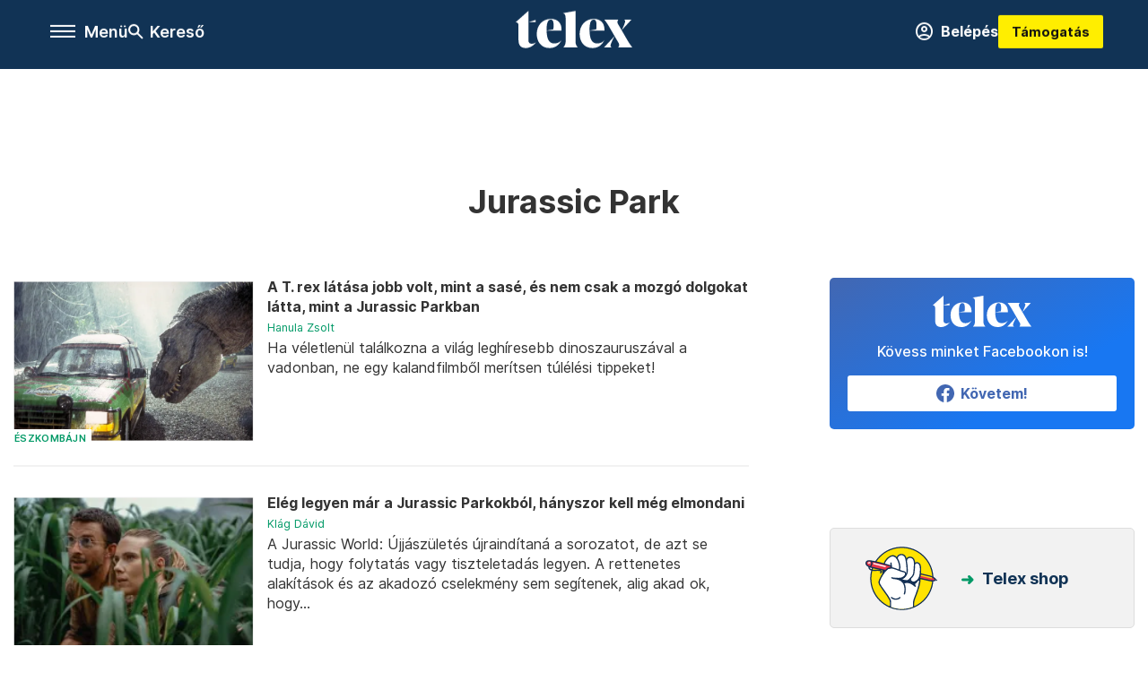

--- FILE ---
content_type: text/html;charset=utf-8
request_url: https://telex.hu/cimke/jurassic-park
body_size: 20831
content:
<!DOCTYPE html><html  lang="hu" xmlns="http://www.w3.org/1999/xhtml" class="main main--t--d" style="" xml:lang="hu" prefix="og: http://ogp.me/ns#"><head><meta charset="utf-8"><meta name="viewport" content="width=device-width, initial-scale=1"><title>Telex: Jurassic Park</title><script src="https://securepubads.g.doubleclick.net/tag/js/gpt.js" async crossorigin="anonymous"></script><script src="https://cdn.performax.cz/acc/loader.js?aab=loader" body async data-web="telex.hu" data-hash="1f61a5e2875b3f7a6001d6137ecdab7e"></script><link rel="stylesheet" href="/_nuxt/entry.6fdBkfQc.css" crossorigin><link rel="stylesheet" href="/_nuxt/default.iPeyM4yZ.css" crossorigin><link rel="stylesheet" href="/_nuxt/TaxMsg.Dw2lhRwy.css" crossorigin><link rel="stylesheet" href="/_nuxt/FacebookVideoEmbed.zFTq-dHr.css" crossorigin><link href="https://www.googletagmanager.com/gtm.js?id=GTM-NQ9T4QR" rel="preload" crossorigin="anonymous" referrerpolicy="no-referrer" fetchpriority="low" as="script"><link rel="modulepreload" as="script" crossorigin href="/_nuxt/iZ_R6zQy.js"><link rel="modulepreload" as="script" crossorigin href="/_nuxt/D3ZUR1Va.js"><link rel="modulepreload" as="script" crossorigin href="/_nuxt/DZRc_CuL.js"><link rel="modulepreload" as="script" crossorigin href="/_nuxt/CNezPIaW.js"><link rel="modulepreload" as="script" crossorigin href="/_nuxt/CCTetDzS.js"><link rel="modulepreload" as="script" crossorigin href="/_nuxt/BtxrmbF2.js"><link rel="modulepreload" as="script" crossorigin href="/_nuxt/BtgJoZLy.js"><link rel="modulepreload" as="script" crossorigin href="/_nuxt/BNSZPhp0.js"><link rel="modulepreload" as="script" crossorigin href="/_nuxt/D0Dacg0K.js"><link rel="modulepreload" as="script" crossorigin href="/_nuxt/9XFtN37d.js"><link rel="modulepreload" as="script" crossorigin href="/_nuxt/BiuN3PX2.js"><link rel="preload" as="fetch" fetchpriority="low" crossorigin="anonymous" href="/_nuxt/builds/meta/2c102c5d-97ee-454a-9adc-5d82275db7f0.json"><link rel="icon" type="image/x-icon" href="/favicon.ico"><link rel="canonical" href="https://telex.hu/cimke/jurassic-park"><meta property="og:site_name" content="telex"><meta name="facebook-domain-verification" content="z21ykhonau2grf12jzdtendo24jb64"><meta name="description" content="Jurassic Park"><meta name="og:description" content="Jurassic Park"><script type="module" src="/_nuxt/iZ_R6zQy.js" crossorigin></script><script>"use strict";(()=>{const t=window,e=document.documentElement,c=["dark","light"],n=getStorageValue("localStorage","nuxt-color-mode")||"system";let i=n==="system"?u():n;const r=e.getAttribute("data-color-mode-forced");r&&(i=r),l(i),t["__NUXT_COLOR_MODE__"]={preference:n,value:i,getColorScheme:u,addColorScheme:l,removeColorScheme:d};function l(o){const s="main--"+o+"",a="";e.classList?e.classList.add(s):e.className+=" "+s,a&&e.setAttribute("data-"+a,o)}function d(o){const s="main--"+o+"",a="";e.classList?e.classList.remove(s):e.className=e.className.replace(new RegExp(s,"g"),""),a&&e.removeAttribute("data-"+a)}function f(o){return t.matchMedia("(prefers-color-scheme"+o+")")}function u(){if(t.matchMedia&&f("").media!=="not all"){for(const o of c)if(f(":"+o).matches)return o}return"light"}})();function getStorageValue(t,e){switch(t){case"localStorage":return window.localStorage.getItem(e);case"sessionStorage":return window.sessionStorage.getItem(e);case"cookie":return getCookie(e);default:return null}}function getCookie(t){const c=("; "+window.document.cookie).split("; "+t+"=");if(c.length===2)return c.pop()?.split(";").shift()}</script></head><body><div id="__nuxt"><div><!--[--><!--[--><!----><!----><!----><!----><!--]--><div><div id="fb-root"></div><div><!----><!----></div><div><div><!----><!----><!----><!----></div><!----><div data-v-e5b51265><div class="navigation" data-v-e5b51265><!----><div class="navigation--domain" data-v-e5b51265><!----><div class="navigation--domain__list" data-v-e5b51265><!--[--><!--[--><a href="/" class="navigation--domain__list__item navigation--domain__list__item--active" data-v-e5b51265>Telex</a><!--]--><!--[--><a href="/after" class="navigation--domain__list__item" data-v-e5b51265>After</a><!--]--><!--[--><a href="/g7" class="navigation--domain__list__item" data-v-e5b51265>G7</a><!--]--><!--[--><a href="/karakter" class="navigation--domain__list__item" data-v-e5b51265>Karakter</a><!--]--><!--[--><a href="/tamogatas" class="navigation--domain__list__item" data-v-e5b51265>Támogatás</a><!--]--><!--[--><a href="https://shop.telex.hu" target="_blank" class="navigation--domain__list__item" data-v-e5b51265>Shop</a><!--]--><!--]--></div><!----></div><div class="navigation--options" data-v-e5b51265><div class="navigation--options__group" data-v-e5b51265><div id="burger" class="navigation__labels navigation__mobile" data-v-e5b51265><!--[--><button class="burger-button" type="button" title="Menu"><span class="hidden"></span><span class="burger-bar burger-bar--1"></span><span class="burger-bar burger-bar--2"></span><span class="burger-bar burger-bar--3"></span></button><p>Menü</p><!--]--></div><div class="navigation__labels" data-v-e5b51265><svg height="100%" viewBox="0 0 24 24" class="search" width="0" data-v-e5b51265><path fill-rule="evenodd" d="M11.793 13.553c-1.221.869-2.714 1.38-4.327 1.38A7.47 7.47 0 0 1 0 7.467 7.47 7.47 0 0 1 7.467 0a7.47 7.47 0 0 1 7.467 7.467c0 1.613-.511 3.106-1.38 4.326L20 18.24 18.24 20l-6.447-6.447zm.651-6.086a4.98 4.98 0 0 1-4.978 4.978 4.98 4.98 0 0 1-4.978-4.978 4.98 4.98 0 0 1 4.978-4.978 4.98 4.98 0 0 1 4.978 4.978z" data-v-e5b51265></path></svg><p class="search__label" data-v-e5b51265> Kereső </p></div></div><a href="/" class="" data-v-e5b51265><div class="navigation__logo" data-v-e5b51265><svg viewBox="0 0 160 51" fill-rule="evenodd" stroke-linejoin="round" stroke-miterlimit="2" width="0"><path d="M68.503 42.525V9.939c0-4.677-1.252-5.991-3.759-6.868L82.063.002v42.523c0 4.677 3.243 7.599 3.243 7.599H65.26s3.243-2.922 3.243-7.599zm-51.11-27.033h10.029l-.006-3.109-10.023 3.109zm4.569 29.662c-2.875 0-4.569-1.607-4.569-5.113V0L0 15.488c2.117 0 3.831 1.702 3.831 3.798V39.89c0 8.182 3.831 11.106 10.244 11.106 5.011 0 10.391-3.215 13.929-7.891 0 .006-2.46 2.049-6.043 2.049zm40.947-18.265c.442-9.499-4.717-15.928-14.592-15.928-11.94 0-19.456 9.352-19.456 20.751C28.861 41.794 34.536 51 46.475 51c8.623 0 13.192-4.896 16.435-10.74 0 0-3.33 4.456-9.949 4.456-7.59 0-10.317-6.575-10.54-17.827V25.72c0-6.503.81-13.735 5.601-13.735 4.127 0 4.348 4.86 3.685 13.261l-9.286 1.643h20.489zm58.876 0c.442-9.499-4.717-15.928-14.592-15.928-11.94 0-19.456 9.352-19.456 20.751C87.736 41.794 93.412 51 105.35 51c8.623 0 13.192-4.896 16.435-10.74 0 0-3.33 4.456-9.949 4.456-7.59 0-10.317-6.575-10.54-17.827V25.72c0-6.503.81-13.735 5.601-13.735 4.127 0 4.348 4.86 3.685 13.261l-9.286 1.643h20.489zM160 50.124h-19.456s2.58-2.703.884-5.699l-5.748-9.863s-5.527 10.375-5.527 12.859c0 2.703 1.989 2.703 1.989 2.703h-10.907l14.446-15.562-7.811-13.445c-2.654-4.603-6.339-9.28-6.339-9.28h19.456s-2.58 2.703-.884 5.699l5.306 9.061s4.79-9.571 4.79-12.056c0-2.703-1.989-2.703-1.989-2.703h10.761l-13.561 14.759 8.253 14.247c2.652 4.603 6.339 9.28 6.339 9.28z" fill-rule="nonzero" /></svg></div></a><div class="navigation--options__group" data-v-e5b51265><!--[--><a href="https://telex.hu/tamogatas/profil" class="btn profile__btn" data-v-e5b51265><i class="mdi mdi-account-circle-outline" data-v-e5b51265></i> Belépés </a><!--]--><a href="/tamogatas" class="navigation__button" data-v-e5b51265> Támogatás </a></div></div><!----></div><div class="sidebar-container" data-v-e5b51265><div id="sidebar" class="sidebar" data-v-e5b51265><!----><!----></div></div></div><span></span><main class="main-container"><div class="sub-container list-container"><!----><!----><!----><!--[--><!--[--><!----><!----><!----><!--]--><div class="list cimke-jurassic-park list--tag list--tag--jurassic-park"><div class="list__page"><div><!--[--><!--[--><!--[--><div class="list__header"><div class="list__header__group"><div class="sub-brand-list-container"><div class="list__header__group__title"><!----><p>Jurassic Park</p></div><span></span></div><span></span></div><!----></div><!--]--><!--]--><!--[--><!--[--><div class="list__content"><div class="list__main"><!----><div><!--[--><!--[--><!--[--><div><div class="list__group"><!--[--><!--[--><div class="list__item list__item--eszkombajn list__item--telex--eszkombajn article" lang="hu"><div class="list__item__img"><div class="list__item__image__frame"><div class="img_info"><a href="/eszkombajn/2026/01/15/a-t-rex-latasa-jobb-volt-mint-a-sase-es-nem-csak-a-mozgo-dolgokat-latta-mint-a-jurassic-parkban" class=""><!----></a><a href="/rovat/eszkombajn" class="img_tag"><div class="tag tag--basic">Észkombájn</div></a></div><a href="/eszkombajn/2026/01/15/a-t-rex-latasa-jobb-volt-mint-a-sase-es-nem-csak-a-mozgo-dolgokat-latta-mint-a-jurassic-parkban" class="list__item__image"><picture><!--[--><source srcset="https://assets.telex.hu/images/20260113/1768317348-temp-piin46vuq0o92ImDnbm_cikktorzs:xs@2x.jpg 2x, https://assets.telex.hu/images/20260113/1768317348-temp-piin46vuq0o92ImDnbm_cikktorzs:xs@3x.jpg 3x, https://assets.telex.hu/images/20260113/1768317348-temp-piin46vuq0o92ImDnbm_cikktorzs:xs@4x.jpg 4x, https://assets.telex.hu/images/20260113/1768317348-temp-piin46vuq0o92ImDnbm_cikktorzs:xs@1.25x.jpg 1.25x" media="(max-width: 375px)"><source srcset="https://assets.telex.hu/images/20260113/1768317348-temp-piin46vuq0o92ImDnbm_cikktorzs:s@2x.jpg 2x, https://assets.telex.hu/images/20260113/1768317348-temp-piin46vuq0o92ImDnbm_cikktorzs:s@3x.jpg 3x, https://assets.telex.hu/images/20260113/1768317348-temp-piin46vuq0o92ImDnbm_cikktorzs:s@4x.jpg 4x, https://assets.telex.hu/images/20260113/1768317348-temp-piin46vuq0o92ImDnbm_cikktorzs:s@1.25x.jpg 1.25x" media="(max-width: 500px)"><source srcset="https://assets.telex.hu/images/20260113/1768317348-temp-piin46vuq0o92ImDnbm_cikktorzs:m@2x.jpg 2x, https://assets.telex.hu/images/20260113/1768317348-temp-piin46vuq0o92ImDnbm_cikktorzs:m@3x.jpg 3x, https://assets.telex.hu/images/20260113/1768317348-temp-piin46vuq0o92ImDnbm_cikktorzs:m@4x.jpg 4x, https://assets.telex.hu/images/20260113/1768317348-temp-piin46vuq0o92ImDnbm_cikktorzs:m@1.25x.jpg 1.25x" media="(max-width: 768px)"><source srcset="https://assets.telex.hu/images/20260113/1768317348-temp-piin46vuq0o92ImDnbm_cikktorzs:l@2x.jpg 2x, https://assets.telex.hu/images/20260113/1768317348-temp-piin46vuq0o92ImDnbm_cikktorzs:l@3x.jpg 3x, https://assets.telex.hu/images/20260113/1768317348-temp-piin46vuq0o92ImDnbm_cikktorzs:l@4x.jpg 4x, https://assets.telex.hu/images/20260113/1768317348-temp-piin46vuq0o92ImDnbm_cikktorzs:l@1.25x.jpg 1.25x" media="(max-width: 1200px)"><!--]--><img src="https://assets.telex.hu/images/20260113/1768317348-temp-piin46vuq0o92ImDnbm_cikktorzs:xl.jpg" srcset="https://assets.telex.hu/images/20260113/1768317348-temp-piin46vuq0o92ImDnbm_cikktorzs:xl@2x.jpg 2x, https://assets.telex.hu/images/20260113/1768317348-temp-piin46vuq0o92ImDnbm_cikktorzs:xl@3x.jpg 3x, https://assets.telex.hu/images/20260113/1768317348-temp-piin46vuq0o92ImDnbm_cikktorzs:xl@4x.jpg 4x, https://assets.telex.hu/images/20260113/1768317348-temp-piin46vuq0o92ImDnbm_cikktorzs:xl@1.25x.jpg 1.25x" loading="lazy" alt="A T. rex látása jobb volt, mint a sasé, és nem csak a mozgó dolgokat látta, mint a Jurassic Parkban" class="placeholder_"></picture></a></div></div><div class="list__item__info"><a href="/eszkombajn/2026/01/15/a-t-rex-latasa-jobb-volt-mint-a-sase-es-nem-csak-a-mozgo-dolgokat-latta-mint-a-jurassic-parkban" class="list__item__title"><!----><div class="hasHighlight" title><div><div>A T. rex látása jobb volt, mint a sasé, és nem csak a mozgó dolgokat látta, mint a Jurassic Parkban</div></div></div></a><!----><div class="article_date"><span></span><em><!--[--><!--[--><!----><a href="/szerzo/hanula-zsolt" class="">Hanula Zsolt</a><!--]--><!--]--></em></div><div class="list__item__lead hasHighlight" title=""><div><div>Ha véletlenül találkozna a világ leghíresebb dinoszauruszával a vadonban, ne egy kalandfilmből merítsen túlélési tippeket!</div></div></div><!----></div></div><!----><!----><!--]--><!--[--><div class="list__item list__item-- list__item--after-- article" lang="hu"><div class="list__item__img"><div class="list__item__image__frame"><div class="img_info"><a href="/after/2025/07/01/jurassic-world-ujjaszuletes-jurassic-park-scarlett-johansson-kritika" class=""><!----></a><a href="/rovat" class="img_tag"><div class="tag tag--basic">After</div></a></div><a href="/after/2025/07/01/jurassic-world-ujjaszuletes-jurassic-park-scarlett-johansson-kritika" class="list__item__image"><picture><!--[--><source srcset="https://assets.telex.hu/images/20250701/1751381806-temp-cJOLMl_recommender:xs@2x.jpg 2x, https://assets.telex.hu/images/20250701/1751381806-temp-cJOLMl_recommender:xs@3x.jpg 3x, https://assets.telex.hu/images/20250701/1751381806-temp-cJOLMl_recommender:xs@4x.jpg 4x, https://assets.telex.hu/images/20250701/1751381806-temp-cJOLMl_recommender:xs@1.25x.jpg 1.25x" media="(max-width: 375px)"><source srcset="https://assets.telex.hu/images/20250701/1751381806-temp-cJOLMl_recommender:s@2x.jpg 2x, https://assets.telex.hu/images/20250701/1751381806-temp-cJOLMl_recommender:s@3x.jpg 3x, https://assets.telex.hu/images/20250701/1751381806-temp-cJOLMl_recommender:s@4x.jpg 4x, https://assets.telex.hu/images/20250701/1751381806-temp-cJOLMl_recommender:s@1.25x.jpg 1.25x" media="(max-width: 500px)"><source srcset="https://assets.telex.hu/images/20250701/1751381806-temp-cJOLMl_recommender:m@2x.jpg 2x, https://assets.telex.hu/images/20250701/1751381806-temp-cJOLMl_recommender:m@3x.jpg 3x, https://assets.telex.hu/images/20250701/1751381806-temp-cJOLMl_recommender:m@4x.jpg 4x, https://assets.telex.hu/images/20250701/1751381806-temp-cJOLMl_recommender:m@1.25x.jpg 1.25x" media="(max-width: 768px)"><source srcset="https://assets.telex.hu/images/20250701/1751381806-temp-cJOLMl_recommender:l@2x.jpg 2x, https://assets.telex.hu/images/20250701/1751381806-temp-cJOLMl_recommender:l@3x.jpg 3x, https://assets.telex.hu/images/20250701/1751381806-temp-cJOLMl_recommender:l@4x.jpg 4x, https://assets.telex.hu/images/20250701/1751381806-temp-cJOLMl_recommender:l@1.25x.jpg 1.25x" media="(max-width: 1200px)"><!--]--><img src="https://assets.telex.hu/images/20250701/1751381806-temp-cJOLMl_recommender:xl.jpg" srcset="https://assets.telex.hu/images/20250701/1751381806-temp-cJOLMl_recommender:xl@2x.jpg 2x, https://assets.telex.hu/images/20250701/1751381806-temp-cJOLMl_recommender:xl@3x.jpg 3x, https://assets.telex.hu/images/20250701/1751381806-temp-cJOLMl_recommender:xl@4x.jpg 4x, https://assets.telex.hu/images/20250701/1751381806-temp-cJOLMl_recommender:xl@1.25x.jpg 1.25x" loading="lazy" alt="Elég legyen már a Jurassic Parkokból, hányszor kell még elmondani" class="placeholder_"></picture></a></div></div><div class="list__item__info"><a href="/after/2025/07/01/jurassic-world-ujjaszuletes-jurassic-park-scarlett-johansson-kritika" class="list__item__title"><!----><div class="hasHighlight" title><div><div>Elég legyen már a Jurassic Parkokból, hányszor kell még elmondani</div></div></div></a><!----><div class="article_date"><span></span><em><!--[--><!--[--><!----><a href="/szerzo/klag-david" class="">Klág Dávid</a><!--]--><!--]--></em></div><div class="list__item__lead hasHighlight" title="A Jurassic World: Újjászületés újraindítaná a sorozatot, de azt se tudja, hogy folytatás vagy tiszteletadás legyen. A rettenetes alakítások és az akadozó cselekmény sem segítenek, alig akad ok, hogy beüljünk rá."><div><div>A Jurassic World: Újjászületés újraindítaná a sorozatot, de azt se tudja, hogy folytatás vagy tiszteletadás legyen. A rettenetes alakítások és az akadozó cselekmény sem segítenek, alig akad ok, hogy...</div></div></div><!----></div></div><!----><!----><!--]--><!--[--><div class="list__item list__item-- list__item--after-- article" lang="hu"><div class="list__item__img"><div class="list__item__image__frame"><div class="img_info"><a href="/after/2024/10/02/john-williams-film-elozetes-steven-spielberg-ron-howard" class=""><!----></a><a href="/rovat" class="img_tag"><div class="tag tag--basic">After</div></a></div><a href="/after/2024/10/02/john-williams-film-elozetes-steven-spielberg-ron-howard" class="list__item__image"><picture><!--[--><source srcset="https://assets.telex.hu/images/20241002/1727868888-temp-mLkMfl_recommender:xs@2x.jpg 2x, https://assets.telex.hu/images/20241002/1727868888-temp-mLkMfl_recommender:xs@3x.jpg 3x, https://assets.telex.hu/images/20241002/1727868888-temp-mLkMfl_recommender:xs@4x.jpg 4x, https://assets.telex.hu/images/20241002/1727868888-temp-mLkMfl_recommender:xs@1.25x.jpg 1.25x" media="(max-width: 375px)"><source srcset="https://assets.telex.hu/images/20241002/1727868888-temp-mLkMfl_recommender:s@2x.jpg 2x, https://assets.telex.hu/images/20241002/1727868888-temp-mLkMfl_recommender:s@3x.jpg 3x, https://assets.telex.hu/images/20241002/1727868888-temp-mLkMfl_recommender:s@4x.jpg 4x, https://assets.telex.hu/images/20241002/1727868888-temp-mLkMfl_recommender:s@1.25x.jpg 1.25x" media="(max-width: 500px)"><source srcset="https://assets.telex.hu/images/20241002/1727868888-temp-mLkMfl_recommender:m@2x.jpg 2x, https://assets.telex.hu/images/20241002/1727868888-temp-mLkMfl_recommender:m@3x.jpg 3x, https://assets.telex.hu/images/20241002/1727868888-temp-mLkMfl_recommender:m@4x.jpg 4x, https://assets.telex.hu/images/20241002/1727868888-temp-mLkMfl_recommender:m@1.25x.jpg 1.25x" media="(max-width: 768px)"><source srcset="https://assets.telex.hu/images/20241002/1727868888-temp-mLkMfl_recommender:l@2x.jpg 2x, https://assets.telex.hu/images/20241002/1727868888-temp-mLkMfl_recommender:l@3x.jpg 3x, https://assets.telex.hu/images/20241002/1727868888-temp-mLkMfl_recommender:l@4x.jpg 4x, https://assets.telex.hu/images/20241002/1727868888-temp-mLkMfl_recommender:l@1.25x.jpg 1.25x" media="(max-width: 1200px)"><!--]--><img src="https://assets.telex.hu/images/20241002/1727868888-temp-mLkMfl_recommender:xl.jpg" srcset="https://assets.telex.hu/images/20241002/1727868888-temp-mLkMfl_recommender:xl@2x.jpg 2x, https://assets.telex.hu/images/20241002/1727868888-temp-mLkMfl_recommender:xl@3x.jpg 3x, https://assets.telex.hu/images/20241002/1727868888-temp-mLkMfl_recommender:xl@4x.jpg 4x, https://assets.telex.hu/images/20241002/1727868888-temp-mLkMfl_recommender:xl@1.25x.jpg 1.25x" loading="lazy" alt="Novemberben érkezik a legendás zeneszerző, John Williams életét feldolgozó dokumentumfilm" class="placeholder_"></picture></a></div></div><div class="list__item__info"><a href="/after/2024/10/02/john-williams-film-elozetes-steven-spielberg-ron-howard" class="list__item__title"><!----><div class="hasHighlight" title><div><div>Novemberben érkezik a legendás zeneszerző, John Williams életét feldolgozó dokumentumfilm</div></div></div></a><!----><div class="article_date"><span></span><em><!--[--><!--[--><!----><a href="/szerzo/szente-katica" class="">Szente Katica</a><!--]--><!--]--></em></div><div class="list__item__lead hasHighlight" title=""><div><div>A Disney+ mutatja be a filmet, amelynek a zeneszerző korábbi alkotótársai, Steven Spielberg, Kathleen Kennedy és Ron Howard a producerei.</div></div></div><!----></div></div><!----><!----><!--]--><!--[--><div class="list__item list__item-- list__item--after-- article" lang="hu"><div class="list__item__img"><div class="list__item__image__frame"><div class="img_info"><a href="/after/2023/06/08/jurassic-park-30-evfordulo-steven-spielberg-dinoszaurusz" class=""><!----></a><a href="/rovat" class="img_tag"><div class="tag tag--basic">After</div></a></div><a href="/after/2023/06/08/jurassic-park-30-evfordulo-steven-spielberg-dinoszaurusz" class="list__item__image"><picture><!--[--><source srcset="https://assets.telex.hu/images/20230608/1686223616-temp-clBbja_recommender:xs@2x.jpg 2x, https://assets.telex.hu/images/20230608/1686223616-temp-clBbja_recommender:xs@3x.jpg 3x, https://assets.telex.hu/images/20230608/1686223616-temp-clBbja_recommender:xs@4x.jpg 4x, https://assets.telex.hu/images/20230608/1686223616-temp-clBbja_recommender:xs@1.25x.jpg 1.25x" media="(max-width: 375px)"><source srcset="https://assets.telex.hu/images/20230608/1686223616-temp-clBbja_recommender:s@2x.jpg 2x, https://assets.telex.hu/images/20230608/1686223616-temp-clBbja_recommender:s@3x.jpg 3x, https://assets.telex.hu/images/20230608/1686223616-temp-clBbja_recommender:s@4x.jpg 4x, https://assets.telex.hu/images/20230608/1686223616-temp-clBbja_recommender:s@1.25x.jpg 1.25x" media="(max-width: 500px)"><source srcset="https://assets.telex.hu/images/20230608/1686223616-temp-clBbja_recommender:m@2x.jpg 2x, https://assets.telex.hu/images/20230608/1686223616-temp-clBbja_recommender:m@3x.jpg 3x, https://assets.telex.hu/images/20230608/1686223616-temp-clBbja_recommender:m@4x.jpg 4x, https://assets.telex.hu/images/20230608/1686223616-temp-clBbja_recommender:m@1.25x.jpg 1.25x" media="(max-width: 768px)"><source srcset="https://assets.telex.hu/images/20230608/1686223616-temp-clBbja_recommender:l@2x.jpg 2x, https://assets.telex.hu/images/20230608/1686223616-temp-clBbja_recommender:l@3x.jpg 3x, https://assets.telex.hu/images/20230608/1686223616-temp-clBbja_recommender:l@4x.jpg 4x, https://assets.telex.hu/images/20230608/1686223616-temp-clBbja_recommender:l@1.25x.jpg 1.25x" media="(max-width: 1200px)"><!--]--><img src="https://assets.telex.hu/images/20230608/1686223616-temp-clBbja_recommender:xl.jpg" srcset="https://assets.telex.hu/images/20230608/1686223616-temp-clBbja_recommender:xl@2x.jpg 2x, https://assets.telex.hu/images/20230608/1686223616-temp-clBbja_recommender:xl@3x.jpg 3x, https://assets.telex.hu/images/20230608/1686223616-temp-clBbja_recommender:xl@4x.jpg 4x, https://assets.telex.hu/images/20230608/1686223616-temp-clBbja_recommender:xl@1.25x.jpg 1.25x" loading="lazy" alt="A ma 30 éves Jurassic Park startlövés volt a CGI-éra szuperprodukcióinak" class="placeholder_"></picture></a></div></div><div class="list__item__info"><a href="/after/2023/06/08/jurassic-park-30-evfordulo-steven-spielberg-dinoszaurusz" class="list__item__title"><!----><div class="hasHighlight" title><div><div>A ma 30 éves Jurassic Park startlövés volt a CGI-éra szuperprodukcióinak</div></div></div></a><!----><div class="article_date"><span></span><em><!--[--><!--[--><!----><a href="/szerzo/stockert-gabor" class="">Stöckert Gábor</a><!--]--><!--]--></em></div><div class="list__item__lead hasHighlight" title="Spielberg nem spórolt semmin: harminc évvel ezelőtt a legjobb trükkmesterekkel teremtette meg a filmtörténet legsikeresebb dinóit, és a kasszáknál meg is döntötte korábbi saját rekordját. Az animátorok már akkor is attól féltek, hogy a gép elveszi a munkájukat."><div><div>Spielberg nem spórolt semmin: harminc évvel ezelőtt a legjobb trükkmesterekkel teremtette meg a filmtörténet legsikeresebb dinóit, és a kasszáknál meg is döntötte korábbi saját rekordját. Az...</div></div></div><!----></div></div><!----><!----><!--]--><!--[--><div class="list__item list__item-- list__item--after-- article list__item--highlight" lang="hu"><div class="list__item__img"><div class="list__item__image__frame"><div class="img_info"><a href="/after/2023/03/17/sam-neill-limfoma-kemoterapia-jurassic-park" class=""><!----></a><a href="/rovat" class="img_tag"><div class="tag tag--basic">After</div></a></div><a href="/after/2023/03/17/sam-neill-limfoma-kemoterapia-jurassic-park" class="list__item__image"><picture><!--[--><source srcset="https://assets.telex.hu/images/20230317/1679085922-temp-cfCgeK_cikktorzs:xs@2x.jpg 2x, https://assets.telex.hu/images/20230317/1679085922-temp-cfCgeK_cikktorzs:xs@3x.jpg 3x, https://assets.telex.hu/images/20230317/1679085922-temp-cfCgeK_cikktorzs:xs@4x.jpg 4x, https://assets.telex.hu/images/20230317/1679085922-temp-cfCgeK_cikktorzs:xs@1.25x.jpg 1.25x" media="(max-width: 375px)"><source srcset="https://assets.telex.hu/images/20230317/1679085922-temp-cfCgeK_cikktorzs:s@2x.jpg 2x, https://assets.telex.hu/images/20230317/1679085922-temp-cfCgeK_cikktorzs:s@3x.jpg 3x, https://assets.telex.hu/images/20230317/1679085922-temp-cfCgeK_cikktorzs:s@4x.jpg 4x, https://assets.telex.hu/images/20230317/1679085922-temp-cfCgeK_cikktorzs:s@1.25x.jpg 1.25x" media="(max-width: 500px)"><source srcset="https://assets.telex.hu/images/20230317/1679085922-temp-cfCgeK_cikktorzs:m@2x.jpg 2x, https://assets.telex.hu/images/20230317/1679085922-temp-cfCgeK_cikktorzs:m@3x.jpg 3x, https://assets.telex.hu/images/20230317/1679085922-temp-cfCgeK_cikktorzs:m@4x.jpg 4x, https://assets.telex.hu/images/20230317/1679085922-temp-cfCgeK_cikktorzs:m@1.25x.jpg 1.25x" media="(max-width: 768px)"><source srcset="https://assets.telex.hu/images/20230317/1679085922-temp-cfCgeK_cikktorzs:l@2x.jpg 2x, https://assets.telex.hu/images/20230317/1679085922-temp-cfCgeK_cikktorzs:l@3x.jpg 3x, https://assets.telex.hu/images/20230317/1679085922-temp-cfCgeK_cikktorzs:l@4x.jpg 4x, https://assets.telex.hu/images/20230317/1679085922-temp-cfCgeK_cikktorzs:l@1.25x.jpg 1.25x" media="(max-width: 1200px)"><!--]--><img src="https://assets.telex.hu/images/20230317/1679085922-temp-cfCgeK_cikktorzs:xl.jpg" srcset="https://assets.telex.hu/images/20230317/1679085922-temp-cfCgeK_cikktorzs:xl@2x.jpg 2x, https://assets.telex.hu/images/20230317/1679085922-temp-cfCgeK_cikktorzs:xl@3x.jpg 3x, https://assets.telex.hu/images/20230317/1679085922-temp-cfCgeK_cikktorzs:xl@4x.jpg 4x, https://assets.telex.hu/images/20230317/1679085922-temp-cfCgeK_cikktorzs:xl@1.25x.jpg 1.25x" loading="lazy" alt="Sam Neillt limfóma miatt kemoterápiával kezelik" class="placeholder_"></picture></a></div></div><div class="list__item__info"><a href="/after/2023/03/17/sam-neill-limfoma-kemoterapia-jurassic-park" class="list__item__title"><!----><div class="hasHighlight" title><div><div>Sam Neillt limfóma miatt kemoterápiával kezelik</div></div></div></a><!----><div class="article_date"><span></span><em><!--[--><!--[--><!----><a href="/szerzo/vilagi-mate" class="">Világi Máté</a><!--]--><!--]--></em></div><div class="list__item__lead hasHighlight" title=""><div><div>Tavaly márciusban diagnosztizálták nála a betegséget, és ugyan az első kemoterápia nem segített, egy újabb gyógyszer működni látszik.</div></div></div><!----></div></div><!----><!----><!--]--><!--[--><div class="list__item list__item-- list__item--after-- article" lang="hu"><div class="list__item__img"><div class="list__item__image__frame"><div class="img_info"><a href="/after/2022/06/09/jurassic-world-vilaguralom-dominion-kritika-dinoszaurusz-jurassic-park-film" class=""><!----></a><a href="/rovat" class="img_tag"><div class="tag tag--basic">After</div></a></div><a href="/after/2022/06/09/jurassic-world-vilaguralom-dominion-kritika-dinoszaurusz-jurassic-park-film" class="list__item__image"><picture><!--[--><source srcset="https://assets.telex.hu/images/20220608/1654702309-temp-LEGLCG_recommender:xs@2x.jpg 2x, https://assets.telex.hu/images/20220608/1654702309-temp-LEGLCG_recommender:xs@3x.jpg 3x, https://assets.telex.hu/images/20220608/1654702309-temp-LEGLCG_recommender:xs@4x.jpg 4x, https://assets.telex.hu/images/20220608/1654702309-temp-LEGLCG_recommender:xs@1.25x.jpg 1.25x" media="(max-width: 375px)"><source srcset="https://assets.telex.hu/images/20220608/1654702309-temp-LEGLCG_recommender:s@2x.jpg 2x, https://assets.telex.hu/images/20220608/1654702309-temp-LEGLCG_recommender:s@3x.jpg 3x, https://assets.telex.hu/images/20220608/1654702309-temp-LEGLCG_recommender:s@4x.jpg 4x, https://assets.telex.hu/images/20220608/1654702309-temp-LEGLCG_recommender:s@1.25x.jpg 1.25x" media="(max-width: 500px)"><source srcset="https://assets.telex.hu/images/20220608/1654702309-temp-LEGLCG_recommender:m@2x.jpg 2x, https://assets.telex.hu/images/20220608/1654702309-temp-LEGLCG_recommender:m@3x.jpg 3x, https://assets.telex.hu/images/20220608/1654702309-temp-LEGLCG_recommender:m@4x.jpg 4x, https://assets.telex.hu/images/20220608/1654702309-temp-LEGLCG_recommender:m@1.25x.jpg 1.25x" media="(max-width: 768px)"><source srcset="https://assets.telex.hu/images/20220608/1654702309-temp-LEGLCG_recommender:l@2x.jpg 2x, https://assets.telex.hu/images/20220608/1654702309-temp-LEGLCG_recommender:l@3x.jpg 3x, https://assets.telex.hu/images/20220608/1654702309-temp-LEGLCG_recommender:l@4x.jpg 4x, https://assets.telex.hu/images/20220608/1654702309-temp-LEGLCG_recommender:l@1.25x.jpg 1.25x" media="(max-width: 1200px)"><!--]--><img src="https://assets.telex.hu/images/20220608/1654702309-temp-LEGLCG_recommender:xl.jpg" srcset="https://assets.telex.hu/images/20220608/1654702309-temp-LEGLCG_recommender:xl@2x.jpg 2x, https://assets.telex.hu/images/20220608/1654702309-temp-LEGLCG_recommender:xl@3x.jpg 3x, https://assets.telex.hu/images/20220608/1654702309-temp-LEGLCG_recommender:xl@4x.jpg 4x, https://assets.telex.hu/images/20220608/1654702309-temp-LEGLCG_recommender:xl@1.25x.jpg 1.25x" loading="lazy" alt="Ideje lenne végleg bezárni a Jurassic Worldöt" class="placeholder_"></picture></a></div></div><div class="list__item__info"><a href="/after/2022/06/09/jurassic-world-vilaguralom-dominion-kritika-dinoszaurusz-jurassic-park-film" class="list__item__title"><!----><div class="hasHighlight" title><div><div>Ideje lenne végleg bezárni a Jurassic Worldöt</div></div></div></a><!----><div class="article_date"><span></span><em><!--[--><!--[--><!----><a href="/szerzo/klag-david" class="">Klág Dávid</a><!--]--><!--]--></em></div><div class="list__item__lead hasHighlight" title=""><div><div>A futás és sikítás a régi, a hűha viszont elmarad a hatodik Jurassic Park-filmben, ami úgy éri el a sorozat mélypontját, hogy a régi szereplőket is magával rántja.</div></div></div><!----></div></div><!----><!----><!--]--><!--[--><div class="list__item list__item--techtud list__item--telex--techtud article" lang="hu"><div class="list__item__img"><div class="list__item__image__frame"><div class="img_info"><a href="/techtud/2022/05/13/4-6-milliard-forintnyi-dollarert-adtak-el-egy-dinocsontvazat" class=""><!----></a><a href="/rovat/techtud" class="img_tag"><div class="tag tag--basic">Techtud</div></a></div><a href="/techtud/2022/05/13/4-6-milliard-forintnyi-dollarert-adtak-el-egy-dinocsontvazat" class="list__item__image"><picture><!--[--><source srcset="https://assets.telex.hu/images/20220513/1652469369-temp-NdMMbK_recommender:xs@2x.jpg 2x, https://assets.telex.hu/images/20220513/1652469369-temp-NdMMbK_recommender:xs@3x.jpg 3x, https://assets.telex.hu/images/20220513/1652469369-temp-NdMMbK_recommender:xs@4x.jpg 4x, https://assets.telex.hu/images/20220513/1652469369-temp-NdMMbK_recommender:xs@1.25x.jpg 1.25x" media="(max-width: 375px)"><source srcset="https://assets.telex.hu/images/20220513/1652469369-temp-NdMMbK_recommender:s@2x.jpg 2x, https://assets.telex.hu/images/20220513/1652469369-temp-NdMMbK_recommender:s@3x.jpg 3x, https://assets.telex.hu/images/20220513/1652469369-temp-NdMMbK_recommender:s@4x.jpg 4x, https://assets.telex.hu/images/20220513/1652469369-temp-NdMMbK_recommender:s@1.25x.jpg 1.25x" media="(max-width: 500px)"><source srcset="https://assets.telex.hu/images/20220513/1652469369-temp-NdMMbK_recommender:m@2x.jpg 2x, https://assets.telex.hu/images/20220513/1652469369-temp-NdMMbK_recommender:m@3x.jpg 3x, https://assets.telex.hu/images/20220513/1652469369-temp-NdMMbK_recommender:m@4x.jpg 4x, https://assets.telex.hu/images/20220513/1652469369-temp-NdMMbK_recommender:m@1.25x.jpg 1.25x" media="(max-width: 768px)"><source srcset="https://assets.telex.hu/images/20220513/1652469369-temp-NdMMbK_recommender:l@2x.jpg 2x, https://assets.telex.hu/images/20220513/1652469369-temp-NdMMbK_recommender:l@3x.jpg 3x, https://assets.telex.hu/images/20220513/1652469369-temp-NdMMbK_recommender:l@4x.jpg 4x, https://assets.telex.hu/images/20220513/1652469369-temp-NdMMbK_recommender:l@1.25x.jpg 1.25x" media="(max-width: 1200px)"><!--]--><img src="https://assets.telex.hu/images/20220513/1652469369-temp-NdMMbK_recommender:xl.jpg" srcset="https://assets.telex.hu/images/20220513/1652469369-temp-NdMMbK_recommender:xl@2x.jpg 2x, https://assets.telex.hu/images/20220513/1652469369-temp-NdMMbK_recommender:xl@3x.jpg 3x, https://assets.telex.hu/images/20220513/1652469369-temp-NdMMbK_recommender:xl@4x.jpg 4x, https://assets.telex.hu/images/20220513/1652469369-temp-NdMMbK_recommender:xl@1.25x.jpg 1.25x" loading="lazy" alt="4,6 milliárd forintnyi dollárért adtak el egy dinócsontvázat" class="placeholder_"></picture></a></div></div><div class="list__item__info"><a href="/techtud/2022/05/13/4-6-milliard-forintnyi-dollarert-adtak-el-egy-dinocsontvazat" class="list__item__title"><!----><div class="hasHighlight" title><div><div>4,6 milliárd forintnyi dollárért adtak el egy dinócsontvázat</div></div></div></a><!----><div class="article_date"><span></span><em><!--[--><!--[--><!----><a href="/szerzo/hanula-zsolt" class="">Hanula Zsolt</a><!--]--><!--]--></em></div><div class="list__item__lead hasHighlight" title=""><div><div>Nem is akármilyet: ez alapján mintázták a Jurassic Park-filmek raptorait.</div></div></div><!----></div></div><!----><!----><!--]--><!--[--><div class="list__item list__item-- list__item--after-- article" lang="hu"><div class="list__item__img"><div class="list__item__image__frame"><div class="img_info"><a href="/after/2021/11/24/egymast-cseplo-t-rexekkel-indit-az-uj-jurassic-world-film" class=""><!----></a><a href="/rovat" class="img_tag"><div class="tag tag--basic">After</div></a></div><a href="/after/2021/11/24/egymast-cseplo-t-rexekkel-indit-az-uj-jurassic-world-film" class="list__item__image"><picture><!--[--><source srcset="https://assets.telex.hu/images/20211124/1637786963-temp-LKMKJE_recommender:xs@2x.jpg 2x, https://assets.telex.hu/images/20211124/1637786963-temp-LKMKJE_recommender:xs@3x.jpg 3x, https://assets.telex.hu/images/20211124/1637786963-temp-LKMKJE_recommender:xs@4x.jpg 4x, https://assets.telex.hu/images/20211124/1637786963-temp-LKMKJE_recommender:xs@1.25x.jpg 1.25x" media="(max-width: 375px)"><source srcset="https://assets.telex.hu/images/20211124/1637786963-temp-LKMKJE_recommender:s@2x.jpg 2x, https://assets.telex.hu/images/20211124/1637786963-temp-LKMKJE_recommender:s@3x.jpg 3x, https://assets.telex.hu/images/20211124/1637786963-temp-LKMKJE_recommender:s@4x.jpg 4x, https://assets.telex.hu/images/20211124/1637786963-temp-LKMKJE_recommender:s@1.25x.jpg 1.25x" media="(max-width: 500px)"><source srcset="https://assets.telex.hu/images/20211124/1637786963-temp-LKMKJE_recommender:m@2x.jpg 2x, https://assets.telex.hu/images/20211124/1637786963-temp-LKMKJE_recommender:m@3x.jpg 3x, https://assets.telex.hu/images/20211124/1637786963-temp-LKMKJE_recommender:m@4x.jpg 4x, https://assets.telex.hu/images/20211124/1637786963-temp-LKMKJE_recommender:m@1.25x.jpg 1.25x" media="(max-width: 768px)"><source srcset="https://assets.telex.hu/images/20211124/1637786963-temp-LKMKJE_recommender:l@2x.jpg 2x, https://assets.telex.hu/images/20211124/1637786963-temp-LKMKJE_recommender:l@3x.jpg 3x, https://assets.telex.hu/images/20211124/1637786963-temp-LKMKJE_recommender:l@4x.jpg 4x, https://assets.telex.hu/images/20211124/1637786963-temp-LKMKJE_recommender:l@1.25x.jpg 1.25x" media="(max-width: 1200px)"><!--]--><img src="https://assets.telex.hu/images/20211124/1637786963-temp-LKMKJE_recommender:xl.jpg" srcset="https://assets.telex.hu/images/20211124/1637786963-temp-LKMKJE_recommender:xl@2x.jpg 2x, https://assets.telex.hu/images/20211124/1637786963-temp-LKMKJE_recommender:xl@3x.jpg 3x, https://assets.telex.hu/images/20211124/1637786963-temp-LKMKJE_recommender:xl@4x.jpg 4x, https://assets.telex.hu/images/20211124/1637786963-temp-LKMKJE_recommender:xl@1.25x.jpg 1.25x" loading="lazy" alt="Egymást cséplő T-rexekkel indít az új Jurassic World-film" class="placeholder_"></picture></a></div></div><div class="list__item__info"><a href="/after/2021/11/24/egymast-cseplo-t-rexekkel-indit-az-uj-jurassic-world-film" class="list__item__title"><!----><div class="hasHighlight" title><div><div>Egymást cséplő T-rexekkel indít az új Jurassic World-film</div></div></div></a><!----><div class="article_date"><span></span><em><!--[--><!--[--><!----><a href="/szerzo/sajo-david" class="">Sajó Dávid</a><!--]--><!--]--></em></div><div class="list__item__lead hasHighlight" title=""><div><div>Ötperces előzményfilmmel ágyaznak meg a jövőre megjelenő Jurassic World: Világuralom című filmnek.</div></div></div><!----></div></div><!----><!----><!--]--><!--[--><div class="list__item list__item--zacc list__item--telex--zacc article" lang="hu"><div class="list__item__img"><div class="list__item__image__frame"><div class="img_info"><a href="/zacc/2021/07/16/reebok-cipo-jurassic-park-tematika" class=""><!----></a><a href="/rovat/zacc" class="img_tag"><div class="tag tag--basic tag--viral">Zacc</div></a></div><a href="/zacc/2021/07/16/reebok-cipo-jurassic-park-tematika" class="list__item__image"><picture><!--[--><source srcset="https://assets.telex.hu/images/20210716/1626470020-temp-OiPlGN_recommender:xs@2x.jpg 2x, https://assets.telex.hu/images/20210716/1626470020-temp-OiPlGN_recommender:xs@3x.jpg 3x, https://assets.telex.hu/images/20210716/1626470020-temp-OiPlGN_recommender:xs@4x.jpg 4x, https://assets.telex.hu/images/20210716/1626470020-temp-OiPlGN_recommender:xs@1.25x.jpg 1.25x" media="(max-width: 375px)"><source srcset="https://assets.telex.hu/images/20210716/1626470020-temp-OiPlGN_recommender:s@2x.jpg 2x, https://assets.telex.hu/images/20210716/1626470020-temp-OiPlGN_recommender:s@3x.jpg 3x, https://assets.telex.hu/images/20210716/1626470020-temp-OiPlGN_recommender:s@4x.jpg 4x, https://assets.telex.hu/images/20210716/1626470020-temp-OiPlGN_recommender:s@1.25x.jpg 1.25x" media="(max-width: 500px)"><source srcset="https://assets.telex.hu/images/20210716/1626470020-temp-OiPlGN_recommender:m@2x.jpg 2x, https://assets.telex.hu/images/20210716/1626470020-temp-OiPlGN_recommender:m@3x.jpg 3x, https://assets.telex.hu/images/20210716/1626470020-temp-OiPlGN_recommender:m@4x.jpg 4x, https://assets.telex.hu/images/20210716/1626470020-temp-OiPlGN_recommender:m@1.25x.jpg 1.25x" media="(max-width: 768px)"><source srcset="https://assets.telex.hu/images/20210716/1626470020-temp-OiPlGN_recommender:l@2x.jpg 2x, https://assets.telex.hu/images/20210716/1626470020-temp-OiPlGN_recommender:l@3x.jpg 3x, https://assets.telex.hu/images/20210716/1626470020-temp-OiPlGN_recommender:l@4x.jpg 4x, https://assets.telex.hu/images/20210716/1626470020-temp-OiPlGN_recommender:l@1.25x.jpg 1.25x" media="(max-width: 1200px)"><!--]--><img src="https://assets.telex.hu/images/20210716/1626470020-temp-OiPlGN_recommender:xl.jpg" srcset="https://assets.telex.hu/images/20210716/1626470020-temp-OiPlGN_recommender:xl@2x.jpg 2x, https://assets.telex.hu/images/20210716/1626470020-temp-OiPlGN_recommender:xl@3x.jpg 3x, https://assets.telex.hu/images/20210716/1626470020-temp-OiPlGN_recommender:xl@4x.jpg 4x, https://assets.telex.hu/images/20210716/1626470020-temp-OiPlGN_recommender:xl@1.25x.jpg 1.25x" loading="lazy" alt="Jurassic parkos cipőket dob piacra a Reebok" class="placeholder_"></picture></a></div></div><div class="list__item__info"><a href="/zacc/2021/07/16/reebok-cipo-jurassic-park-tematika" class="list__item__title"><!----><div class="hasHighlight" title><div><div>Jurassic parkos cipőket dob piacra a Reebok</div></div></div></a><!----><div class="article_date"><span></span><em><!--[--><!--[--><!----><a href="/szerzo/pal-tamas" class="">Pál Tamás</a><!--]--><!--]--></em></div><div class="list__item__lead hasHighlight" title=""><div><div>A kollekció darabjait egy-egy szereplő vagy egy kellék ihlette.</div></div></div><!----></div></div><!----><!----><!--]--><!--[--><div class="list__item list__item--eszkombajn list__item--telex--eszkombajn article" lang="hu"><div class="list__item__img"><div class="list__item__image__frame"><div class="img_info"><a href="/eszkombajn/2021/05/14/kvagga-pusztitas-kihalas-vadaszat-jurassic-park-kvagga-bizottsag" class=""><!----></a><a href="/rovat/eszkombajn" class="img_tag"><div class="tag tag--basic">Észkombájn</div></a></div><a href="/eszkombajn/2021/05/14/kvagga-pusztitas-kihalas-vadaszat-jurassic-park-kvagga-bizottsag" class="list__item__image"><picture><!--[--><source srcset="https://assets.telex.hu/images/20210513/1620887616-temp-EiMApm_recommender:xs@2x.jpg 2x, https://assets.telex.hu/images/20210513/1620887616-temp-EiMApm_recommender:xs@3x.jpg 3x, https://assets.telex.hu/images/20210513/1620887616-temp-EiMApm_recommender:xs@4x.jpg 4x, https://assets.telex.hu/images/20210513/1620887616-temp-EiMApm_recommender:xs@1.25x.jpg 1.25x" media="(max-width: 375px)"><source srcset="https://assets.telex.hu/images/20210513/1620887616-temp-EiMApm_recommender:s@2x.jpg 2x, https://assets.telex.hu/images/20210513/1620887616-temp-EiMApm_recommender:s@3x.jpg 3x, https://assets.telex.hu/images/20210513/1620887616-temp-EiMApm_recommender:s@4x.jpg 4x, https://assets.telex.hu/images/20210513/1620887616-temp-EiMApm_recommender:s@1.25x.jpg 1.25x" media="(max-width: 500px)"><source srcset="https://assets.telex.hu/images/20210513/1620887616-temp-EiMApm_recommender:m@2x.jpg 2x, https://assets.telex.hu/images/20210513/1620887616-temp-EiMApm_recommender:m@3x.jpg 3x, https://assets.telex.hu/images/20210513/1620887616-temp-EiMApm_recommender:m@4x.jpg 4x, https://assets.telex.hu/images/20210513/1620887616-temp-EiMApm_recommender:m@1.25x.jpg 1.25x" media="(max-width: 768px)"><source srcset="https://assets.telex.hu/images/20210513/1620887616-temp-EiMApm_recommender:l@2x.jpg 2x, https://assets.telex.hu/images/20210513/1620887616-temp-EiMApm_recommender:l@3x.jpg 3x, https://assets.telex.hu/images/20210513/1620887616-temp-EiMApm_recommender:l@4x.jpg 4x, https://assets.telex.hu/images/20210513/1620887616-temp-EiMApm_recommender:l@1.25x.jpg 1.25x" media="(max-width: 1200px)"><!--]--><img src="https://assets.telex.hu/images/20210513/1620887616-temp-EiMApm_recommender:xl.jpg" srcset="https://assets.telex.hu/images/20210513/1620887616-temp-EiMApm_recommender:xl@2x.jpg 2x, https://assets.telex.hu/images/20210513/1620887616-temp-EiMApm_recommender:xl@3x.jpg 3x, https://assets.telex.hu/images/20210513/1620887616-temp-EiMApm_recommender:xl@4x.jpg 4x, https://assets.telex.hu/images/20210513/1620887616-temp-EiMApm_recommender:xl@1.25x.jpg 1.25x" loading="lazy" alt="A kvagga-bizottság ihlette a Jurassic Parkot is" class="placeholder_"></picture></a></div></div><div class="list__item__info"><a href="/eszkombajn/2021/05/14/kvagga-pusztitas-kihalas-vadaszat-jurassic-park-kvagga-bizottsag" class="list__item__title"><!----><div class="hasHighlight" title><div><div>A kvagga-bizottság ihlette a Jurassic Parkot is</div></div></div></a><!----><div class="article_date"><span></span><em><!--[--><!--[--><!----><a href="/szerzo/molnar-reka" class="">Molnár Réka</a><!--]--><!--]--></em></div><div class="list__item__lead hasHighlight" title="A 19. század végén eltűnt kvaggák története évtizeddel kihalásuk után indult újra: DNS-visszakeresztezés, Jurassic Park, és egy bizottság, amely pár izomsejtből próbálta visszahozni az emberek miatt elveszített alfajt."><div><div>A 19. század végén eltűnt kvaggák története évtizeddel kihalásuk után indult újra: DNS-visszakeresztezés, Jurassic Park, és egy bizottság, amely pár izomsejtből próbálta visszahozni az emberek miatt...</div></div></div><!----></div></div><!----><!----><!--]--><!--]--><!----></div><div class="pagination"><!----><!----><!----><!--[--><!--[--><!----><a aria-current="page" href="/cimke/jurassic-park?oldal=1" class="router-link-active router-link-exact-active page current-page">1</a><!--]--><!--[--><!----><a aria-current="page" href="/cimke/jurassic-park?oldal=2" class="router-link-active router-link-exact-active page">2</a><!--]--><!--]--><!----><!----><!----></div></div><!--]--><!--]--><!--]--></div></div><div><!--[--><!--[--><!--[--><div class="list__sidebar"><!----><!----><!----><div><div class="fb-box"><div class="fb-box__logo"><div><svg viewBox="0 0 160 51" fill-rule="evenodd" stroke-linejoin="round" stroke-miterlimit="2" width="0"><path d="M68.503 42.525V9.939c0-4.677-1.252-5.991-3.759-6.868L82.063.002v42.523c0 4.677 3.243 7.599 3.243 7.599H65.26s3.243-2.922 3.243-7.599zm-51.11-27.033h10.029l-.006-3.109-10.023 3.109zm4.569 29.662c-2.875 0-4.569-1.607-4.569-5.113V0L0 15.488c2.117 0 3.831 1.702 3.831 3.798V39.89c0 8.182 3.831 11.106 10.244 11.106 5.011 0 10.391-3.215 13.929-7.891 0 .006-2.46 2.049-6.043 2.049zm40.947-18.265c.442-9.499-4.717-15.928-14.592-15.928-11.94 0-19.456 9.352-19.456 20.751C28.861 41.794 34.536 51 46.475 51c8.623 0 13.192-4.896 16.435-10.74 0 0-3.33 4.456-9.949 4.456-7.59 0-10.317-6.575-10.54-17.827V25.72c0-6.503.81-13.735 5.601-13.735 4.127 0 4.348 4.86 3.685 13.261l-9.286 1.643h20.489zm58.876 0c.442-9.499-4.717-15.928-14.592-15.928-11.94 0-19.456 9.352-19.456 20.751C87.736 41.794 93.412 51 105.35 51c8.623 0 13.192-4.896 16.435-10.74 0 0-3.33 4.456-9.949 4.456-7.59 0-10.317-6.575-10.54-17.827V25.72c0-6.503.81-13.735 5.601-13.735 4.127 0 4.348 4.86 3.685 13.261l-9.286 1.643h20.489zM160 50.124h-19.456s2.58-2.703.884-5.699l-5.748-9.863s-5.527 10.375-5.527 12.859c0 2.703 1.989 2.703 1.989 2.703h-10.907l14.446-15.562-7.811-13.445c-2.654-4.603-6.339-9.28-6.339-9.28h19.456s-2.58 2.703-.884 5.699l5.306 9.061s4.79-9.571 4.79-12.056c0-2.703-1.989-2.703-1.989-2.703h10.761l-13.561 14.759 8.253 14.247c2.652 4.603 6.339 9.28 6.339 9.28z" fill-rule="nonzero" /></svg></div></div><div class="fb-box__info">Kövess minket Facebookon is!</div><div class="fb-box__buttons"><a href="https://www.facebook.com/telexhu" target="_blank" class="btn fb-box__btn"><img src="/assets/images/facebook-box/fb.svg" alt="Facebook"><span>Követem!</span></a></div></div></div><span></span><div class="telex-links"><div class="telex-links__group"><div class="telex-links__img"></div><div class="telex-links__content"><div><!--[--><div id="widget-tamogatas-large"></div><!--]--></div><a href="https://shop.telex.hu/?utm_source=site&amp;utm_medium=sidewidget&amp;utm_campaign=shop" target="_blank">Telex shop</a><span></span></div></div></div><!----><!----></div><!--]--><!--]--><!--]--></div></div><!--]--><!--]--><!--]--></div></div></div><!--]--></div></main><footer class="footer"><div class="footer__container"><span></span><div class="footer__highlights"><ul class="footer__links"><!--[--><li><a href="/tamogatas?utm_source=site&amp;utm_medium=button&amp;utm_campaign=footer" class=""><span id="support" class="footer__highlights__title">Támogatás</span></a></li><li><a href="https://telexalapitvany.hu/egyszazalek" target="_blank"><span class="footer__highlights__title">Adó 1% felajánlás</span></a></li><li><a href="/dokumentum/feliratkozas-hirlevelekre" class=""><span id="footerHighlightMenuItem__2" class="footer__highlights__title">Hírlevelek</span></a></li><li><a href="https://shop.telex.hu/?utm_source=site&amp;utm_medium=button&amp;utm_campaign=shop" target="_blank"><span class="footer__highlights__title">Telex Shop</span></a></li><!--]--></ul></div><ul class="footer__links"><!--[--><li><span>© 2026 Telex – Telex.hu Zrt.</span></li><li><a href="/impresszum" class="">Impresszum</a></li><li><a href="/dokumentum/a-telex-etikai-es-magatartasi-kodexe" class="">Etikai kódex</a></li><li><a href="/dokumentum/atlathatosag" class="">Átláthatóság</a></li><li><a href="/dokumentum/altalanos-szerzodesi-feltetelek" class="">ÁSZF</a></li><li><a href="/dokumentum/adatkezelesi-tajekoztato" class="">Adatkezelési tájékoztató</a></li><li><a href="/dokumentum/sutitajekoztato" class="">Sütitájékoztató</a></li><li><a href="javascript:window.__tcfapi__reconfig();">Süti beállítások</a></li><li><a href="/dokumentum/szabalyzatok" class="">Szabályzatok</a></li><li><a href="https://sales.telex.hu/?utm_source=site&amp;utm_medium=button&amp;utm_campaign=sales" target="_blank">Telex Sales</a></li><!--]--></ul><div class="footer__app"><div class="footer__app__badges"><!--[--><a target="_blank" href="https://play.google.com/store/apps/details?id=hu.app.telex&amp;hl=hu&amp;gl=US"><div class="footer__app--google"></div></a><a target="_blank" href="https://appgallery.huawei.com/#/app/C104055595?locale=hu_HU&amp;source=appshare&amp;subsource=C104055595"><div class="footer__app--huawei"></div></a><a target="_blank" href="https://apps.apple.com/us/app/telex/id1554485847"><div class="footer__app--apple"></div></a><!--]--></div></div><ul class="footer__social"><!--[--><li><a href="https://www.facebook.com/telexhu" target="_blank"><i class="icon-facebook"></i></a></li><li><a href="https://www.instagram.com/telexponthu/" target="_blank"><i class="icon-insta"></i></a></li><li><a href="https://www.youtube.com/c/telexponthu" target="_blank"><i class="icon-youtube"></i></a></li><li><a href="https://twitter.com/telexhu" target="_blank"><i class="icon-twitter"></i></a></li><li><a href="https://telex.hu/rss" target="_blank"><i class="icon-rss"></i></a></li><!--]--></ul></div></footer><div class="bottom__panels"><!----><!----></div></div></div><!--]--></div></div><div id="teleports"></div><script type="application/json" data-nuxt-data="nuxt-app" data-ssr="true" id="__NUXT_DATA__">[["ShallowReactive",1],{"data":2,"state":4,"once":10,"_errors":11,"serverRendered":8,"path":13,"pinia":14},["ShallowReactive",3],{},["Reactive",5],{"$scolor-mode":6},{"preference":7,"value":7,"unknown":8,"forced":9},"system",true,false,["Set"],["ShallowReactive",12],{},"/cimke/jurassic-park",{"commonData":15,"main":100,"auth":115,"minutes":116,"adsStore":117,"menu":407,"sponsoredLine":636,"abTest":696,"section":698,"articleListContent":751,"singleArticle":1001,"podcast":1003,"remp":1004,"adb":1005,"pip":1006},{"frontendSetup":16,"componentSetup":29,"exchangeRates":32,"weatherData":32,"floodingData":32,"searchPlaceholders":33,"pipStatus":35,"dwPromo":32,"latestPrArticles":38,"assetsUrl":97,"afterSpotifyUrl":98,"trendingTags":99,"widgets":32},{"siteSlug":17,"accountUrl":18,"newsletterUrl":19,"supportUrl":20,"supportUrlAdb":21,"supportHeader":22,"supportHeaderAdb":23,"logoSvg":24,"beamProperty":25,"logoG7":26,"logoAfter":27,"logoKarakter":28},"telex","https://telex.hu/tamogatas/profil","/dokumentum/feliratkozas-hirlevelekre","/tamogatas?utm_source=site&utm_medium=button&utm_campaign=menu","/t?utm_source=site&utm_medium=button&utm_campaign=menu","\u003Ccampaign-container>\u003Cdiv id=\"donate-navigation-right\">\u003Cdiv class=\"remp-preload-banner\">\u003Cdiv class=\"html-preview-text\">\u003Ca href=\"/tamogatas\" class=\"navigation__button\" id=\"donate-navigation-right-link\">Támogatás\u003C/a>\u003C/div>\u003C/div>\u003C/div>\u003C/campaign-container>","\u003Ccampaign-container>\u003Cdiv id=\"donate-navigation-right-adb\" />\u003C/campaign-container>","\u003Csvg viewBox=\"0 0 160 51\" fill-rule=\"evenodd\" stroke-linejoin=\"round\" stroke-miterlimit=\"2\" width=\"0\">\u003Cpath d=\"M68.503 42.525V9.939c0-4.677-1.252-5.991-3.759-6.868L82.063.002v42.523c0 4.677 3.243 7.599 3.243 7.599H65.26s3.243-2.922 3.243-7.599zm-51.11-27.033h10.029l-.006-3.109-10.023 3.109zm4.569 29.662c-2.875 0-4.569-1.607-4.569-5.113V0L0 15.488c2.117 0 3.831 1.702 3.831 3.798V39.89c0 8.182 3.831 11.106 10.244 11.106 5.011 0 10.391-3.215 13.929-7.891 0 .006-2.46 2.049-6.043 2.049zm40.947-18.265c.442-9.499-4.717-15.928-14.592-15.928-11.94 0-19.456 9.352-19.456 20.751C28.861 41.794 34.536 51 46.475 51c8.623 0 13.192-4.896 16.435-10.74 0 0-3.33 4.456-9.949 4.456-7.59 0-10.317-6.575-10.54-17.827V25.72c0-6.503.81-13.735 5.601-13.735 4.127 0 4.348 4.86 3.685 13.261l-9.286 1.643h20.489zm58.876 0c.442-9.499-4.717-15.928-14.592-15.928-11.94 0-19.456 9.352-19.456 20.751C87.736 41.794 93.412 51 105.35 51c8.623 0 13.192-4.896 16.435-10.74 0 0-3.33 4.456-9.949 4.456-7.59 0-10.317-6.575-10.54-17.827V25.72c0-6.503.81-13.735 5.601-13.735 4.127 0 4.348 4.86 3.685 13.261l-9.286 1.643h20.489zM160 50.124h-19.456s2.58-2.703.884-5.699l-5.748-9.863s-5.527 10.375-5.527 12.859c0 2.703 1.989 2.703 1.989 2.703h-10.907l14.446-15.562-7.811-13.445c-2.654-4.603-6.339-9.28-6.339-9.28h19.456s-2.58 2.703-.884 5.699l5.306 9.061s4.79-9.571 4.79-12.056c0-2.703-1.989-2.703-1.989-2.703h10.761l-13.561 14.759 8.253 14.247c2.652 4.603 6.339 9.28 6.339 9.28z\" fill-rule=\"nonzero\" />\u003C/svg>","ae4d4f86-6f72-4a0a-be21-52a9d8a42eb0","\u003Csvg   xmlns=\"http://www.w3.org/2000/svg\"   width=\"100%\"   height=\"100%\"   viewBox=\"0 0 290 169\"   fill-rule=\"evenodd\"   stroke-linejoin=\"round\"   stroke-miterlimit=\"2\" >   \u003Cpath d=\"M158.17 168.999l80.906-129.478-.291-.76H158.17V0H289.96v31.785l-86.051 137.215H158.17zM79.097 65.119h83.777s2.274 15.387 2.274 21.058c.002 5.561-.394 9.092-1.492 14.542-7.45 36.98-41.843 68.281-81.54 68.281C36.796 168.999 0 131.886 0 86.176S36.796 0 82.115 0h49.697v38.762H82.115c-23.739 0-43.014 23.473-43.014 47.417s19.274 43.464 43.014 43.362c19.687-.084 35.017-14.667 36.855-25.123l-.323-.537h-39.55V65.119z\" /> \u003C/svg>","\u003Csvg   xmlns=\"http://www.w3.org/2000/svg\"   width=\"100%\"   height=\"100%\"   viewBox=\"0 0 139 45\"   fill-rule=\"evenodd\"   stroke-linejoin=\"round\"   stroke-miterlimit=\"2\"   fill=\"#fff\" >   \u003Cpath d=\"M19.807 38.219h-5.189l-.696 6.328H.001L9.239 2.911h18.793l9.302 41.636H20.44l-.633-6.328zm-.823-7.657l-1.583-14.996h-.379L15.44 30.562h3.544zm20.875-6.264h-3.037V13.289h3.037V10.82C39.859 3.1 43.972 0 51.881 0c3.037 0 5.441.569 6.39.886v9.491a13.81 13.81 0 0 0-3.036-.38c-1.709 0-2.468.696-2.468 2.025v1.266h5.948v11.009h-5.948v20.248H39.859V24.298zm23.471 8.795v-8.795h-3.037V13.288h2.405c1.644 0 2.404-.759 2.594-3.48l.38-3.607h10.566v7.086h5.759v11.011h-5.759v7.276c0 1.899.569 2.532 2.848 2.532 1.076 0 1.962-.063 2.468-.127v10.378c-.761.253-3.164.633-6.391.633-8.796 0-11.833-4.43-11.833-11.896zm33.785 11.896c-11.2 0-13.983-6.897-13.983-15.756 0-11.769 5.125-16.388 14.11-16.388 8.859 0 13.098 4.365 13.098 14.49v3.227H96.039c.063 4.556.57 5.695 1.899 5.695 1.139 0 1.645-.887 1.645-4.113h10.757c.063 8.099-3.67 12.845-13.225 12.845zM96.103 25.5h3.481v-1.391c0-2.215-.443-3.164-1.645-3.164-1.139 0-1.645.76-1.836 4.556zm16.196-12.212h12.909l-.443 8.354h.127c.886-5.062 2.531-8.733 7.213-8.733 4.999 0 6.896 3.29 6.896 11.896a132.21 132.21 0 0 1-.316 8.605h-10.566l.063-5.124c0-2.343-.38-3.228-1.202-3.228-1.139 0-1.772 1.709-1.772 5.885v13.605h-12.909V13.288z\" /> \u003C/svg>","\u003Csvg xmlns=\"http://www.w3.org/2000/svg\" width=\"100%\" height=\"100%\" viewBox=\"0 0 154 25\" fill-rule=\"evenodd\" stroke-linejoin=\"round\" stroke-miterlimit=\"2\" > \u003Cpath d=\"M28.256 1.963l-7.919 9.654 7.559 12.926h-7.853l-4.123-7.56-1.538 1.898v5.661h-2.565V4.807H9.25v19.735H6.685v-11.29C2.993 13.253 0 10.726 0 7.608s2.993-5.645 6.685-5.645h7.696v8.247l6.315-8.247h7.56z\" class=\"karakter-k\"/> \u003Cpath d=\"M27.505 15.675c0-5.563 3.927-9.359 8.966-9.359 2.127 0 3.993.785 5.138 1.865h.065v-1.44h6.021v17.802h-5.628V22.71h-.065c-1.309 1.473-3.109 2.29-5.498 2.29-5.072 0-8.999-3.763-8.999-9.326zm10.243 4.222c2.291 0 4.025-1.604 4.025-4.222 0-2.651-1.669-4.188-4.025-4.188s-4.058 1.537-4.058 4.188c0 2.618 1.735 4.222 4.058 4.222zM50.848 6.741h5.629v2.486h.065c.818-1.996 3.109-2.945 5.105-2.945.622 0 .883.098 1.08.131v6.25c-.556-.229-1.309-.294-1.8-.294-2.487 0-4.058 1.603-4.058 4.222v7.952h-6.021V6.741zm12.773 8.933c0-5.563 3.927-9.359 8.966-9.359 2.127 0 3.993.785 5.138 1.865h.065v-1.44h6.021v17.802h-5.628V22.71h-.065c-1.309 1.473-3.109 2.29-5.498 2.29-5.072 0-8.999-3.763-8.999-9.326zm10.243 4.222c2.291 0 4.025-1.604 4.025-4.222 0-2.651-1.669-4.188-4.025-4.188s-4.058 1.537-4.058 4.188c0 2.618 1.735 4.222 4.058 4.222zM87.158 0h5.989v13.188l5.301-6.447h7.199l-7.265 7.985 7.428 9.817h-7.134l-4.09-5.628-1.44 1.571v4.057h-5.989V0zm22.014 20.125v-8.443h-2.814V6.741h2.814V1.963h6.021v4.778h3.829v4.941h-3.829v6.446c0 .916.294 1.571 1.702 1.571.556 0 1.571-.131 2.127-.229v5.072c-1.047.196-2.749.327-3.829.327-4.254 0-6.021-1.539-6.021-4.745zm11.261-4.45c0-5.596 4.058-9.359 9.818-9.359 5.824 0 9.686 3.861 9.686 10.635v.524h-13.221c.589 1.996 2.094 2.585 3.731 2.585 1.571 0 2.651-.556 3.338-1.44l4.45 2.781c-1.309 1.636-3.469 3.6-7.788 3.6-5.989 0-10.014-3.763-10.014-9.326zm13.188-1.571c-.164-1.898-1.57-2.945-3.502-2.945-2.225 0-3.174 1.374-3.501 2.945h7.003zm8.5-7.363h5.628v2.486h.065c.818-1.996 3.109-2.945 5.105-2.945.622 0 .883.098 1.079.131v6.25c-.556-.229-1.309-.294-1.799-.294-2.488 0-4.058 1.603-4.058 4.222v7.952h-6.021V6.741z\"/>\u003C/svg>",{"showExchange":30,"showWeather":30,"donation":31,"quantcast":30,"refreshQuiz":31,"latestPost":30,"goalRecommender":31,"showDetails":30,"buntetoRecommender":31,"showFlooding":31,"zengaRecommender":30,"donations":30,"holdRecommender":30},"1","0",null,{"szepkilatas":34},"Pl: kerékpártúra, Ausztria, Tátra",{"pipShow":31,"pipTitle":36,"pipUrl":36,"pipOpen":30,"pipLabel":37,"pipClosable":31},"","élő",[39,73],{"id":40,"type":41,"title":42,"pubDate":43,"updatedAt":43,"deletedAt":32,"version":44,"slug":45,"articleAuthors":46,"lead":54,"mainSuperTag":55,"superTags":59,"flags":60,"live":9,"recommendedBoxImage":65,"mobileImage43":66,"mobileImage11":67,"active":8,"rank":68,"mirroringSites":69,"recommender":70,"colorClass":32,"parent":32,"speech":71,"originatingSite":17,"resizedRecommendedBoxImage":72},178709,"article","Jövőálló döntések: már nem a legolcsóbb eszközöket rendelik a Rejoytól (x)",1769079374,1769087828,"a-legolcsobb-helyett-mar-jovoallo-felujitott-eszkozoket-rendelnek-a-magyarok-a-rejoytol-x",[47],{"id":48,"authorId":49,"name":50,"email":51,"slug":52,"avatarSrc":36,"position":53,"information":32,"title":36,"facebookUrl":32,"linkedinUrl":32,"organization":32},210473,161,"Ez itt egy PR-cikk","sales@telex.hu","ez-itt-egy-pr-cikk",0,"Olcsó, régebbi iPhone helyett egyre inkább a nagyobb tudású, több éven át használható modelleket keresik, Android esetén pedig a korábbi csúcsmodelleket vásárolják a hazai ügyfelek. A MacBookok esetén az olcsó Intel-lapkás, régebbi típusok helyett már a jövőállóbb, Apple-chipes Air gépeket részesítik előnyben. Tablet és okosóra vásárlása esetén viszont inkább spórolnak a magyarországi ügyfelek – derül ki a felújított mobil eszközökkel foglalkozó Rejoy.hu 2025-ös évösszesítőjéből.",{"id":56,"name":57,"slug":58,"siteSlug":17,"active":8},29,"PR-cikk","pr-cikk",[],[61],{"id":62,"name":63,"slug":64},5,"Reklámmentes","pr","/uploads/images/20260122/1769079357-temp-ofat13f31u4u7beeCbm.jpg","/uploads/images/20260122/1769079357-temp-scheia0gjcntdjApCFp.jpg","/uploads/images/20260122/1769079357-temp-3661npn7plg3egAlHaD.jpg",3,[17],"Olcsó, régebbi iPhone helyett egyre inkább a nagyobb tudású, több éven át használható modelleket keresik, Android esetén pedig a korábbi csúcsmodelleket vásárolják a hazai ügyfelek.","https://assets.telex.hu/audio/20260122/1769087819_45io407alf1nddkmAMB.mp3","https://assets.telex.hu/images/20260122/1769079357-temp-ofat13f31u4u7beeCbm_recommender-kedvenc.jpg",{"id":74,"type":41,"title":75,"pubDate":76,"updatedAt":76,"deletedAt":32,"version":77,"slug":78,"articleAuthors":79,"lead":82,"mainSuperTag":83,"superTags":86,"flags":87,"live":9,"recommendedBoxImage":89,"mobileImage43":90,"mobileImage11":91,"active":8,"rank":92,"mirroringSites":93,"recommender":94,"colorClass":32,"parent":32,"speech":95,"originatingSite":17,"resizedRecommendedBoxImage":96},178708,"THE SHIFT – Korszakváltás: a technológia már döntéshozó rendszer (x)",1769075701,1769077543,"the-shift-korszakvaltas-a-technologia-mar-donteshozo-rendszer-x",[80],{"id":81,"authorId":49,"name":50,"email":51,"slug":52,"avatarSrc":36,"position":53,"information":32,"title":36,"facebookUrl":32,"linkedinUrl":32,"organization":32},210472,"A marketingkommunikáció ma nem egyszerűen változik: korszakot vált. A technológia, a média és a társadalmi elvárások együtt mozdulnak el, miközben a fogyasztók figyelméért folytatott verseny mindennél élesebb lett. Ebben a helyzetben ritka az olyan pillanat, amikor a szakma nem csak reagálni próbál, hanem megáll, tágabb perspektívát keres, és közösen újradefiniálja a saját jövőképét. Ezt a célt szolgálja a THE SHIFT 2026, amelyet 2026. február 18-án rendez meg az Eiffel Műhelyházban a Magyar Reklámszövetség (MRSZ) és a Magyarországi Kommunikációs Ügynökségek Szövetsége (MAKSZ) – két jubileum apropóján: az MRSZ fennállásának 50., a MAKSZ megalakulásának 30. évfordulóján.",{"id":84,"name":57,"slug":58,"siteSlug":85,"active":8},56,"g7",[],[88],{"id":62,"name":63,"slug":64},"/uploads/images/20260121/1769002750-temp-nfni652ol56i6DokInJ.jpg","/uploads/images/20260121/1769002750-temp-5i1pjckdtlpi0mJHPDK.jpg","/uploads/images/20260121/1769002750-temp-srontqvp96k56iFgGFK.jpg",4,[17],"A THE SHIFT 2026 konferenciát 2026. február 18-án rendezi meg az Eiffel Műhelyházban a Magyar Reklámszövetség (MRSZ) és a Magyarországi Kommunikációs Ügynökségek Szövetsége (MAKSZ).","https://assets.telex.hu/audio/20260122/1769077542_5e3l59dr8iugfacFiNH.mp3","https://assets.telex.hu/images/20260121/1769002750-temp-nfni652ol56i6DokInJ_recommender-kedvenc.jpg","https://assets.telex.hu","https://open.spotify.com/playlist/3VlPN22J5ezJ5YQ41WblkO?si=btU6f31KS4eHmRzbs8XoUQ",[],{"articleCount":53,"pageCount":53,"isMobile":9,"isIos":9,"isTelexApp":9,"appBuildNumber":32,"isPreview":9,"isCookieModal":8,"isNavigation":8,"isScreenshot":9,"isShowSearchBar":9,"colorMode":32,"headerOpacity":9,"needHeaderOpacity":9,"breakingBlock":32,"isFacebookSdkLoaded":9,"site":101},{"domain":102,"path":36,"slug":17,"name":103,"cssClass":104,"currency":105,"currencySign":106,"verification":107,"facebookLogo":108,"facebookUrl":109,"facebookInteraction":110,"twitterSite":111,"quantcast":112,"beamProperty":25,"mobileImage11":113,"mobileImage43":114,"authorSiteSlug":17},"telex.hu","Telex","main--t--d","HUF","Ft","z21ykhonau2grf12jzdtendo24jb64","telex_logo_fb_share.png","https://www.facebook.com/telexhu",300,"@telexhu","/js/quantcast.js","https://assets.telex.hu/images/20240531/1717155975-temp-mHOLhm_cimlap-normal-1per1.jpg","https://assets.telex.hu/images/20230610/1686390034-temp-dKPNNa_cimlap-normal-4per3.jpg",{"loggedInUser":32,"isAuthenticated":9},{"minutes":32,"currentMinute":32,"inited":9,"enabled":8},{"slots":118,"ads":406},{"transtelex_cover_desktop_leaderboard_left_1":119,"transtelex_cover_desktop_rectangle_left_1":131,"transtelex_cover_desktop_leaderboard_left_2":144,"transtelex_cover_mobile_leaderboard_left_1":150,"transtelex_cover_mobile_rectangle_left_1":160,"transtelex_cover_mobile_leaderboard_left_2":167,"transtelex_article_desktop_roadblock_left_1":175,"transtelex_article_desktop_roadblock_left_2":187,"transtelex_article_desktop_rectangle_side_1":194,"transtelex_article_desktop_rectangle_side_2":202,"transtelex_article_mobile_roadblock_left_1":210,"transtelex_article_mobile_roadblock_left_2":218,"transtelex_article_mobile_roadblock_left_3":226,"telex_article_desktop_rectangle_side_1":234,"telex_article_desktop_rectangle_side_2":242,"telex_article_desktop_roadblock_left_1":249,"telex_article_desktop_roadblock_left_2":256,"telex_article_desktop_roadblock_left_3":263,"telex_cover_desktop_rectangle_left_1":270,"telex_cover_desktop_leaderboard_left_1":277,"telex_cover_desktop_leaderboard_left_2":283,"telex_article_mobile_roadblock_left_1":289,"telex_article_mobile_roadblock_left_2":297,"telex_article_mobile_roadblock_left_3":305,"telex_article_mobile_roadblock_left_4":313,"telex_cover_mobile_leaderboard_left_1":321,"telex_cover_mobile_rectangle_left_1":329,"telex_cover_mobile_leaderboard_left_2":336,"telex_article_app_roadblock_left_1":343,"telex_article_app_roadblock_left_2":352,"telex_article_app_roadblock_left_3":360,"telex_cover_app_leaderboard_left_1":368,"telex_cover_app_rectangle_left_1":371,"telex_cover_app_leaderboard_left_2":374,"telex_tag_app_leaderboard_left_1":377,"g7_cover_desktop_leaderboard_left_1":380,"g7_cover_desktop_leaderboard_left_2":383,"g7_cover_desktop_leaderboard_left_3":386,"g7_cover_mobile_leaderboard_left_1":389,"g7_cover_mobile_leaderboard_left_2":392,"g7_cover_mobile_leaderboard_left_3":395,"telex_article_app_roadblock_left_4":398},{"slot":120,"size":121,"load":129,"loadCollapsed":9,"observerMargin":130},"transtelex_desktop_címlap_970x250",[122,125,127],[123,124],970,250,[123,126],110,[123,128],90,"lazy","100px",{"slot":132,"size":133,"load":129,"loadCollapsed":9,"observerMargin":143},"transtelex_desktop_címlap_300x250",[134,135,136,139,141],"fluid",[110,124],[137,138],320,280,[140,138],336,[142,138],340,"300px",{"slot":145,"size":146,"load":129,"loadCollapsed":9,"observerMargin":130},"transtelex_címla_desktop_970x250_2",[147,148,149],[123,124],[123,126],[123,128],{"slot":151,"size":152,"load":129,"loadCollapsed":9,"observerMargin":143},"transtelex_mobile_címlap_300x250_1",[134,153,154,155,157,159],[110,124],[137,138],[137,156],480,[110,158],600,[140,138],{"slot":161,"size":162,"load":129,"loadCollapsed":9,"observerMargin":143},"transtelex_mobile_címlap_300x250_2",[134,163,164,165,166],[110,124],[137,138],[137,156],[140,138],{"slot":168,"size":169,"load":129,"loadCollapsed":9,"observerMargin":174},"transtelex_mobile_címlap_300x250_3",[134,170,171,172,173],[110,124],[137,138],[137,156],[140,138],"200px",{"slot":176,"size":177,"load":129,"loadCollapsed":9,"observerMargin":174,"pr":8},"transtelex_desktop_cikkoldal_640x360_1",[134,178,180,183,184],[179,179],1,[181,182],640,360,[181,156],[185,186],690,585,{"slot":188,"size":189,"load":129,"loadCollapsed":9,"observerMargin":174},"transtelex_desktop_cikkoldal_640x360_2",[134,190,191,192,193],[179,179],[181,182],[181,156],[185,186],{"slot":195,"size":196,"load":129,"loadCollapsed":9,"observerMargin":174},"transtelex_desktop_cikkoldal_jobbhasab_300x600_1",[134,197,198,199,200,201],[110,124],[137,138],[137,156],[110,158],[140,138],{"slot":203,"size":204,"load":129,"loadCollapsed":9,"observerMargin":174,"delay":8},"transtelex_desktop_cikkoldal_jobbhasab_300x600_2",[134,205,206,207,208,209],[110,124],[137,138],[137,156],[110,158],[140,138],{"slot":211,"size":212,"load":129,"loadCollapsed":9,"observerMargin":174,"pr":8},"transtelex_mobile_cikkoldal_300x250_1",[134,213,214,215,216,217],[179,179],[110,124],[137,138],[137,156],[140,138],{"slot":219,"size":220,"load":129,"loadCollapsed":9,"observerMargin":174},"transtelex_mobile_cikkoldal_300x250_2",[134,221,222,223,224,225],[179,179],[110,124],[137,138],[137,156],[140,138],{"slot":227,"size":228,"load":129,"loadCollapsed":9,"observerMargin":174},"transtelex_mobile_cikkoldal_300x250_3",[134,229,230,231,232,233],[179,179],[110,124],[137,138],[137,156],[140,138],{"slot":235,"size":236,"load":129,"loadCollapsed":9,"observerMargin":174,"setupad":8},"telex_AdM_desktop_cikk_HUN_300x250",[134,237,238,239,240,241],[179,179],[110,124],[110,158],[137,138],[140,138],{"slot":243,"size":244,"load":129,"loadCollapsed":9,"observerMargin":174},"telex_AdM_desktop_cikk_HUN_300x250_jobb2",[134,245,246,247,248],[179,179],[110,124],[110,158],[140,138],{"slot":250,"size":251,"load":129,"loadCollapsed":9,"observerMargin":174,"pr":8},"telex_AdM_desktop_cikk_HUN_640x360_1",[134,252,253,254,255],[179,179],[181,182],[181,156],[185,186],{"slot":257,"size":258,"load":129,"loadCollapsed":9,"observerMargin":174},"telex_AdM_desktop_cikk_HUN_640x360_2",[134,259,260,261,262],[179,179],[181,182],[181,156],[185,186],{"slot":264,"size":265,"load":129,"loadCollapsed":9,"observerMargin":174},"telex_AdM_desktop_cikk_HUN_640x360_3",[134,266,267,268,269],[179,179],[181,182],[181,156],[185,186],{"slot":271,"size":272,"load":129,"loadCollapsed":9,"observerMargin":143},"telex_AdM_desktop_címlap_HUN_300x250",[134,273,274,275,276],[110,124],[137,138],[140,138],[142,138],{"slot":278,"size":279,"load":129,"loadCollapsed":9,"observerMargin":130},"telex_AdM_desktop_címlap_HUN_970x250",[280,281,282],[123,124],[123,126],[123,128],{"slot":284,"size":285,"load":129,"loadCollapsed":9,"observerMargin":130},"telex_AdM_desktop_cimlap_HUN_970x250_2",[286,287,288],[123,124],[123,126],[123,128],{"slot":290,"size":291,"load":129,"loadCollapsed":9,"observerMargin":174,"pr":8},"telex_AdM_mobile_cikk_HUN_300x250",[134,292,293,294,295,296],[179,179],[110,124],[137,138],[137,156],[140,138],{"slot":298,"size":299,"load":129,"loadCollapsed":9,"observerMargin":174},"telex_AdM_mobile_cikk_HUN_300x250_2",[134,300,301,302,303,304],[179,179],[110,124],[137,138],[137,156],[140,138],{"slot":306,"size":307,"load":129,"loadCollapsed":9,"observerMargin":174},"telex_AdM_mobile_cikk_HUN_300x250_3",[134,308,309,310,311,312],[179,179],[110,124],[137,138],[137,156],[140,138],{"slot":314,"size":315,"load":129,"loadCollapsed":9,"observerMargin":174},"telex_AdM_mobile_cikk_HUN_300x250_4",[134,316,317,318,319,320],[179,179],[110,124],[137,138],[137,156],[140,138],{"slot":322,"size":323,"load":129,"loadCollapsed":9,"observerMargin":143},"telex_AdM_mobile_címlap_HUN_300x250_1",[134,324,325,326,327,328],[110,124],[137,138],[137,156],[110,158],[140,138],{"slot":330,"size":331,"load":129,"loadCollapsed":9,"observerMargin":143},"telex_AdM_mobile_címlap_HUN_300x250_2",[134,332,333,334,335],[110,124],[137,138],[137,156],[140,138],{"slot":337,"size":338,"load":129,"loadCollapsed":9,"observerMargin":174},"telex_AdM_mobile_cimlap_HUN_300x250_3",[134,339,340,341,342],[110,124],[137,138],[137,156],[140,138],{"slot":344,"size":345,"load":129,"loadCollapsed":8,"observerMargin":351,"pr":8},"telex_AdM_mobileAPP_cikk_HUN_300x250_1",[134,346,347,348,349,350],[179,179],[110,124],[137,138],[137,156],[140,138],"0px",{"slot":353,"size":354,"load":129,"loadCollapsed":8,"observerMargin":351},"telex_AdM_mobileAPP_cikk_HUN_300x250_2",[134,355,356,357,358,359],[179,179],[110,124],[137,138],[137,156],[140,138],{"slot":361,"size":362,"load":129,"loadCollapsed":8,"observerMargin":351},"telex_AdM_mobileAPP_cikk_HUN_300x250_3",[134,363,364,365,366,367],[179,179],[110,124],[137,138],[137,156],[140,138],{"slot":369,"size":370,"load":129,"loadCollapsed":8,"observerMargin":351},"telex_AdM_mobileAPP_cimlap_HUN_300x250",[110,124],{"slot":372,"size":373,"load":129,"loadCollapsed":8,"observerMargin":351},"telex_AdM_mobileAPP_címlap_HUN_300x250_2",[110,124],{"slot":375,"size":376,"load":129,"loadCollapsed":8,"observerMargin":351},"telex_AdM_mobileAPP_címlap_HUN_300x250_3",[110,124],{"slot":378,"size":379,"load":129,"loadCollapsed":8,"observerMargin":351},"telex_AdM_mobileAPP_listaoldalak_HUN_300x250",[110,124],{"slot":381,"size":382,"load":129,"loadCollapsed":9,"observerMargin":130},"g7_AdM_desktop_cimlap_HUN_970x250",[123,124],{"slot":384,"size":385,"load":129,"loadCollapsed":9,"observerMargin":130},"g7_AdM_desktop_cimlap_HUN_970x250_2",[123,124],{"slot":387,"size":388,"load":129,"loadCollapsed":9,"observerMargin":130},"g7_AdM_desktop_cimlap_HUN_970x250_3",[123,124],{"slot":390,"size":391,"load":129,"loadCollapsed":9,"observerMargin":143},"g7_AdM_mobile_cimlap_HUN_300x250_1",[110,124],{"slot":393,"size":394,"load":129,"loadCollapsed":9,"observerMargin":143},"g7_AdM_mobile_cimlap_HUN_300x250_2",[110,124],{"slot":396,"size":397,"load":129,"loadCollapsed":9,"observerMargin":143},"g7_AdM_mobile_cimlap_HUN_300x250_3",[110,124],{"slot":399,"size":400,"load":129,"loadCollapsed":8,"observerMargin":351},"telex_AdM_mobileAPP_cikk_HUN_300x250_4",[134,401,402,403,404,405],[179,179],[110,124],[137,138],[137,156],[140,138],{},{"siteMenuItems":408,"mainMenuItems":426,"sidebarMenuItems":448,"headingMenuItems":467,"extraMenuItems":525,"footerHighlightMenuItems":538,"footerNormalMenuItems":546,"footerAppMenuItems":576,"footerSocialMenuItems":586,"afterMenuItems":601,"g7MenuItems":604,"karakterMenuItems":621},[409,411,414,417,420,423],{"label":103,"url":410},"/",{"label":412,"url":413},"After","/after",{"label":415,"url":416},"G7","/g7",{"label":418,"url":419},"Karakter","/karakter",{"label":421,"url":422},"Támogatás","/tamogatas",{"label":424,"url":425},"Shop","https://shop.telex.hu",[427,430,433,436,439,442,445],{"label":428,"url":429},"belföld","/rovat/belfold",{"label":431,"url":432},"külföld","/rovat/kulfold",{"label":434,"url":435},"gazdaság","/rovat/gazdasag",{"label":437,"url":438},"videó","/rovat/video",{"label":440,"url":441},"élet","/rovat/eletmod",{"label":443,"url":444},"techtud","/rovat/techtud",{"label":446,"url":447},"english","/english",[449,452,455,458,461,462,464,465],{"label":450,"url":451},"Friss hírek","/legfrissebb",{"label":453,"url":454},"legfontosabb","/legfontosabb",{"label":456,"url":457},"kedvenceink","/kedvenceink",{"label":459,"url":460},"közlemény","/kozlemenyek",{"label":446,"url":447},{"label":463,"url":413},"after",{"label":85,"url":416},{"label":466,"url":419},"karakter",[468,470,473,476,478,481,484,487,490,492,495,498,500,503,506,509,512,515,517,520,522],{"label":469,"url":429},"Belföld",{"label":471,"url":472},"Defacto","/rovat/defacto",{"label":474,"url":475},"Direkt36","/rovat/direkt36",{"label":477,"url":441},"Életmód",{"label":479,"url":480},"Ellenőrző","/rovat/ellenorzo",{"label":482,"url":483},"Észkombájn","/rovat/eszkombajn",{"label":485,"url":486},"Fotó","/rovat/foto",{"label":488,"url":489},"Gasztro","/rovat/gasztro",{"label":491,"url":435},"Gazdaság",{"label":493,"url":494},"Interjú","/rovat/interju",{"label":496,"url":497},"Komplex","/rovat/komplex",{"label":499,"url":432},"Külföld",{"label":501,"url":502},"Napirajz","/rovat/napirajz",{"label":504,"url":505},"Névérték","/rovat/nevertek",{"label":507,"url":508},"Podcast","/rovat/podcast",{"label":510,"url":511},"Sport","/rovat/sport",{"label":513,"url":514},"Szépkilátás","/rovat/szepkilatas",{"label":516,"url":444},"Techtud",{"label":518,"url":519},"Vélemény","/rovat/velemeny",{"label":521,"url":438},"Videó",{"label":523,"url":524},"Zacc","/rovat/zacc",[526,529,532,535],{"label":527,"url":528},"Adó 1% felajánlás","https://telexalapitvany.hu/egyszazalek",{"label":530,"url":531},"Telex Shop","https://shop.telex.hu/",{"label":533,"url":534},"Te!","/te",{"label":536,"url":537},"Telexakadémia","https://telexalapitvany.hu/telexakademia",[539,541,542,544],{"label":421,"url":540},"/tamogatas?utm_source=site&utm_medium=button&utm_campaign=footer",{"label":527,"url":528},{"label":543,"url":19},"Hírlevelek",{"label":530,"url":545},"https://shop.telex.hu/?utm_source=site&utm_medium=button&utm_campaign=shop",[547,549,552,555,558,561,564,567,570,573],{"label":548,"url":32},"© %year% Telex – Telex.hu Zrt.",{"label":550,"url":551},"Impresszum","/impresszum",{"label":553,"url":554},"Etikai kódex","/dokumentum/a-telex-etikai-es-magatartasi-kodexe",{"label":556,"url":557},"Átláthatóság","/dokumentum/atlathatosag",{"label":559,"url":560},"ÁSZF","/dokumentum/altalanos-szerzodesi-feltetelek",{"label":562,"url":563},"Adatkezelési tájékoztató","/dokumentum/adatkezelesi-tajekoztato",{"label":565,"url":566},"Sütitájékoztató","/dokumentum/sutitajekoztato",{"label":568,"url":569},"Süti beállítások","javascript:window.__tcfapi__reconfig();",{"label":571,"url":572},"Szabályzatok","/dokumentum/szabalyzatok",{"label":574,"url":575},"Telex Sales","https://sales.telex.hu/?utm_source=site&utm_medium=button&utm_campaign=sales",[577,580,583],{"label":578,"url":579},"footer__app--google","https://play.google.com/store/apps/details?id=hu.app.telex&hl=hu&gl=US",{"label":581,"url":582},"footer__app--huawei","https://appgallery.huawei.com/#/app/C104055595?locale=hu_HU&source=appshare&subsource=C104055595",{"label":584,"url":585},"footer__app--apple","https://apps.apple.com/us/app/telex/id1554485847",[587,589,592,595,598],{"label":588,"url":109},"icon-facebook",{"label":590,"url":591},"icon-insta","https://www.instagram.com/telexponthu/",{"label":593,"url":594},"icon-youtube","https://www.youtube.com/c/telexponthu",{"label":596,"url":597},"icon-twitter","https://twitter.com/telexhu",{"label":599,"url":600},"icon-rss","https://telex.hu/rss",[602],{"label":450,"url":603},"/after/legfrissebb",[605,607,610,613,616,619],{"label":450,"url":606},"/g7/legfrissebb",{"label":608,"url":609},"Vállalat","/g7/vallalat",{"label":611,"url":612},"Közélet","/g7/kozelet",{"label":614,"url":615},"Adat","/g7/adat",{"label":617,"url":618},"Pénz","/g7/penz",{"label":507,"url":620},"/g7/podcast",[622,624,627,630,633],{"label":450,"url":623},"/karakter/legfrissebb",{"label":625,"url":626},"Kultúra","/karakter/rovat/kultura",{"label":628,"url":629},"Telextárcák","/karakter/rovat/telextarcak",{"label":631,"url":632},"Könyvespolc","/karakter/rovat/konyvespolc",{"label":634,"url":635},"Nagyító","/karakter/rovat/nagyito",{"lines":637,"boxes":695},[638,647,654,664,673,677,683,687,691],{"active":8,"sites":32,"mainSuperTags":639,"tags":32,"dateFrom":641,"dateTo":642,"avCode":643,"ctLink":644,"description":645,"cssClass":646,"listPage":8,"newest":9,"frontPageSlug":32,"listingBoxSlug":32},[640],"sport",1768172400,1769381940,"https://gdehu.hit.gemius.pl/_[TIMESTAMP]/redot.gif?id=nXc1LzednPu57QFJdJP8c2ZVP6LBwqMDwIjjEmEEC0T._7/fastid=fempudnmjajclekadslqczfqobjg/stparam=uljpgwjjqq/nc=0/gdpr=0/gdpr_consent=","https://gdehu.hit.gemius.pl/hitredir/id=nXc1LzednPu57QFJdJP8c2ZVP6LBwqMDwIjjEmEEC0T._7/fastid=hpthghrfdsmddocniuxjegzjmbki/stparam=onhmnqnsvg/nc=0/gdpr=0/gdpr_consent=/url=https://dreher.hu/dreher-24?utm_campaign=WMH0105_D24_CNAB_Jan-Feb&utm_source=1x1&utm_medium=%2FTelex_Telex_Sport%2FSzponzoracio_Csik","Valódi söríz, alkoholmentesen","dreher24-b",{"active":8,"sites":648,"mainSuperTags":32,"tags":32,"dateFrom":641,"dateTo":649,"avCode":650,"ctLink":651,"description":652,"cssClass":653,"listPage":8,"newest":9,"frontPageSlug":32,"listingBoxSlug":32},[463],1768777140,"https://securepubads.g.doubleclick.net/gampad/adx?iu=/22386506929/Rejoy_impression_tracker&sz=1x1&c=[TIMESTAMP]&d_imp=1&d_imp_hdr=1","https://pubads.g.doubleclick.net/gampad/clk?id=7194007175&iu=/22386506929/Rejoy_impression_tracker","Felújított készülékek 2 év garanciával","rejoy-line-a",{"active":8,"sites":32,"mainSuperTags":655,"tags":32,"dateFrom":658,"dateTo":659,"avCode":660,"ctLink":661,"description":662,"cssClass":663,"listPage":8,"newest":9,"frontPageSlug":32,"listingBoxSlug":32},[656,657],"gasztro","eletmod",1768823700,1770591540,"https://securepubads.g.doubleclick.net/gampad/adx?iu=/22386506929/koffein_group_ct_meres&sz=1x1&c=[TIMESTAMP]&d_imp=1&d_imp_hdr=1","https://pubads.g.doubleclick.net/gampad/clk?id=7201234238&iu=/22386506929/koffein_group_ct_meres","Frissen pörkölt szemes kávé különlegességek","koffein-roasters",{"active":8,"sites":32,"mainSuperTags":665,"tags":32,"dateFrom":667,"dateTo":668,"avCode":669,"ctLink":670,"description":671,"cssClass":672,"listPage":8,"newest":9,"frontPageSlug":32,"listingBoxSlug":32},[666],"kulfold",1769382000,1769986740,"https://securepubads.g.doubleclick.net/gampad/adx?iu=/22386506929/zenga_szponzorcsik&sz=1x1&c=[TIMESTAMP]&d_imp=1&d_imp_hdr=1","https://pubads.g.doubleclick.net/gampad/clk?id=7199727102&iu=/22386506929/zenga_szponzorcsik","Gondtalan, páratlan, ingatlan","otp-zenga ",{"active":8,"sites":32,"mainSuperTags":674,"tags":32,"dateFrom":676,"dateTo":659,"avCode":669,"ctLink":670,"description":671,"cssClass":672,"listPage":8,"newest":9,"frontPageSlug":32,"listingBoxSlug":32},[675],"gazdasag",1769986800,{"active":8,"sites":32,"mainSuperTags":678,"tags":32,"dateFrom":680,"dateTo":681,"avCode":669,"ctLink":670,"description":671,"cssClass":682,"listPage":8,"newest":9,"frontPageSlug":32,"listingBoxSlug":32},[679],"belfold",1770591600,1771196340,"otp-zenga",{"active":8,"sites":32,"mainSuperTags":684,"tags":32,"dateFrom":685,"dateTo":686,"avCode":669,"ctLink":670,"description":671,"cssClass":682,"listPage":8,"newest":9,"frontPageSlug":32,"listingBoxSlug":32},[666],1771196400,1769122740,{"active":8,"sites":32,"mainSuperTags":688,"tags":32,"dateFrom":689,"dateTo":690,"avCode":669,"ctLink":670,"description":671,"cssClass":682,"listPage":8,"newest":9,"frontPageSlug":32,"listingBoxSlug":32},[675],1771801200,1772405940,{"active":8,"sites":32,"mainSuperTags":692,"tags":32,"dateFrom":693,"dateTo":694,"avCode":669,"ctLink":670,"description":671,"cssClass":682,"listPage":8,"newest":9,"frontPageSlug":32,"listingBoxSlug":32},[679],1772406000,1773010740,[],{"tests":-1,"myVariants":697},{},{"selectedSection":32,"section":699,"components":733},{"settings":700,"components":710},{"path":701,"searchField":705},[702,703,704],"^/(szerzo|cimke)/.*","^/(archivum|legfontosabb|kedvenceink)","^/rovat/(kozlemeny|velemeny|direkt36)",{"articles_by_mstag":706,"articles_by_author":707,"articles_by_tag":708,"list":709},"superTagSlugs","authorSlugs","tagSlugs","flags",[711,714],{"name":712,"props":713},"ListHeader",{},{"name":715,"props":716},"SectionContent",{"components":717},{"content":718,"footer":729},[719],{"name":720,"factory":721,"props":722},"ArticleListContent","ArticleListContentFactory",{"search":723,"sites":728},{"%settings.searchField.{routeName?archivum}%":724,"parentId":726},[725],"%fullPath.0%",[727],"null",[17,463,85,466],[730],{"name":731,"props":732},"ListSidebar",{"logo":725},{"default":734},[735,737],{"name":712,"props":736},{},{"name":715,"props":738},{"components":739},{"content":740,"footer":748},[741],{"name":720,"factory":721,"props":742},{"search":743,"sites":747},{"tagSlugs":744,"parentId":746},[745],"jurassic-park",[727],[17,463,85,466],[749],{"name":731,"props":750},{"logo":745},{"title":752,"rss":753,"articles":754,"logo":32,"watchQuery":8,"highlightedArticles":32},"Jurassic Park","/rss/archivum?filters=%7B%22tagSlugs%22%3A%5B%22jurassic-park%22%5D%2C%22parentId%22%3A%5B%22null%22%5D%7D&perPage=10",{"totalItems":755,"totalPages":756,"perPage":757,"page":179,"itemsReturned":757,"rss":753,"type":41,"boxType":32,"slug":745,"title":752,"items":758},13,2,10,[759,789,818,842,868,891,910,929,952,977],{"id":760,"type":41,"title":761,"pubDate":762,"updatedAt":762,"deletedAt":32,"version":763,"slug":764,"articleAuthors":765,"lead":32,"mainSuperTag":773,"superTags":775,"flags":776,"live":9,"recommendedBoxImage":781,"mobileImage43":782,"mobileImage11":783,"active":8,"rank":756,"mirroringSites":784,"recommender":785,"colorClass":32,"parent":32,"speech":786,"originatingSite":17,"contentHighlight":36,"important":9,"resizedRecommendedBoxImage":787,"facebookImage":788},178101,"A T. rex látása jobb volt, mint a sasé, és nem csak a mozgó dolgokat látta, mint a Jurassic Parkban",1768454844,1768454921,"a-t-rex-latasa-jobb-volt-mint-a-sase-es-nem-csak-a-mozgo-dolgokat-latta-mint-a-jurassic-parkban",[766],{"id":767,"authorId":768,"name":769,"email":770,"slug":771,"avatarSrc":772,"position":53,"information":32,"title":36,"facebookUrl":32,"linkedinUrl":32,"organization":32},209801,21,"Hanula Zsolt","hanulazs@telex.hu","hanula-zsolt","https://assets.telex.hu/images/0_szerzok/kis_avatar/_JO_3264__avatar.jpg",{"id":62,"name":482,"slug":774,"siteSlug":17,"active":8},"eszkombajn",[],[777],{"id":778,"name":779,"slug":780},8,"Örökzöld","evergreen","/uploads/images/20260113/1768317348-temp-piin46vuq0o92ImDnbm.jpg","https://assets.telex.hu/images/20260113/1768317348-temp-n8hu6haa23fjbnnegMN_cimlap-normal-4per3.jpg","https://assets.telex.hu/images/20260113/1768317348-temp-p1u10uqdq58a3BImJEb_cimlap-normal-1per1.jpg",[17],"Ha véletlenül találkozna a világ leghíresebb dinoszauruszával a vadonban, ne egy kalandfilmből merítsen túlélési tippeket!","https://assets.telex.hu/audio/20260115/1768454909_oms30e54rma84HbBLmG.mp3","https://assets.telex.hu/images/20260113/1768317348-temp-piin46vuq0o92ImDnbm_recommender-kedvenc.jpg","https://assets.telex.hu/images/20260113/1768317342-temp-rg9ug0hel3d62ogPLGB_facebook.jpg",{"id":790,"type":41,"title":791,"pubDate":792,"updatedAt":792,"deletedAt":32,"version":793,"slug":794,"articleAuthors":795,"lead":32,"mainSuperTag":804,"superTags":806,"flags":807,"live":9,"recommendedBoxImage":811,"mobileImage43":812,"mobileImage11":813,"active":8,"rank":179,"mirroringSites":814,"recommender":815,"colorClass":32,"parent":32,"speech":32,"originatingSite":17,"contentHighlight":36,"important":9,"resizedRecommendedBoxImage":816,"facebookImage":817},151283,"Elég legyen már a Jurassic Parkokból, hányszor kell még elmondani",1751403358,1751527994,"jurassic-world-ujjaszuletes-jurassic-park-scarlett-johansson-kritika",[796],{"id":797,"authorId":798,"name":799,"email":800,"slug":801,"avatarSrc":802,"position":31,"information":36,"title":36,"facebookUrl":36,"linkedinUrl":803,"organization":36},167763,80,"Klág Dávid","klagd@telex.hu","klag-david","https://assets.telex.hu/images/20250918/1758181253-temp-mOnPAE_avatar.jpg","https://www.linkedin.com/in/d%C3%A1vid-kl%C3%A1g-aa4223162/",{"id":805,"name":412,"slug":36,"siteSlug":463,"active":8},14,[],[808],{"id":756,"name":809,"slug":810},"Kedvenceink","favorite","/uploads/images/20250701/1751381806-temp-cJOLMl.jpg","https://assets.telex.hu/images/20250701/1751381807-temp-OBAgoL_cimlap-normal-4per3.jpg","https://assets.telex.hu/images/20250701/1751381807-temp-fAbHME_cimlap-normal-1per1.jpg",[17],"A Jurassic World: Újjászületés újraindítaná a sorozatot, de azt se tudja, hogy folytatás vagy tiszteletadás legyen. A rettenetes alakítások és az akadozó cselekmény sem segítenek, alig akad ok, hogy beüljünk rá.","https://assets.telex.hu/images/20250701/1751381806-temp-cJOLMl_recommender-kedvenc.jpg","https://assets.telex.hu/images/20250701/1751381803-temp-BAmDon_facebook.jpg",{"id":819,"type":41,"title":820,"pubDate":821,"updatedAt":821,"deletedAt":32,"version":822,"slug":823,"articleAuthors":824,"lead":32,"mainSuperTag":832,"superTags":833,"flags":834,"live":9,"recommendedBoxImage":835,"mobileImage43":836,"mobileImage11":837,"active":8,"rank":68,"mirroringSites":838,"recommender":839,"colorClass":32,"parent":32,"speech":32,"originatingSite":17,"contentHighlight":36,"important":9,"resizedRecommendedBoxImage":840,"facebookImage":841},127840,"Novemberben érkezik a legendás zeneszerző, John Williams életét feldolgozó dokumentumfilm",1727870766,1727871264,"john-williams-film-elozetes-steven-spielberg-ron-howard",[825],{"id":826,"authorId":827,"name":828,"email":829,"slug":830,"avatarSrc":831,"position":31,"information":36,"title":36,"facebookUrl":36,"linkedinUrl":36,"organization":36},142708,737,"Szente Katica","szentek@telex.hu","szente-katica","https://assets.telex.hu/images/20231017/1697537371-temp-nbHOCO_avatar.jpg",{"id":805,"name":412,"slug":36,"siteSlug":463,"active":8},[],[],"/uploads/images/20241002/1727868888-temp-mLkMfl.jpg","https://assets.telex.hu/images/20241002/1727868919-temp-NmHHBF_cimlap-normal-4per3.jpg","https://assets.telex.hu/images/20241002/1727868929-temp-OFJAfa_cimlap-normal-1per1.jpg",[17],"A Disney+ mutatja be a filmet, amelynek a zeneszerző korábbi alkotótársai, Steven Spielberg, Kathleen Kennedy és Ron Howard a producerei.","https://assets.telex.hu/images/20241002/1727868888-temp-mLkMfl_recommender-kedvenc.jpg","https://assets.telex.hu/images/20241002/1727868907-temp-lNdCPK_facebook.jpg",{"id":843,"type":41,"title":844,"pubDate":845,"updatedAt":845,"deletedAt":32,"version":846,"slug":847,"articleAuthors":848,"lead":32,"mainSuperTag":856,"superTags":857,"flags":858,"live":9,"recommendedBoxImage":860,"mobileImage43":861,"mobileImage11":862,"active":8,"rank":179,"mirroringSites":863,"recommender":865,"colorClass":32,"parent":32,"speech":32,"originatingSite":17,"contentHighlight":36,"important":9,"resizedRecommendedBoxImage":866,"facebookImage":867},86312,"A ma 30 éves Jurassic Park startlövés volt a CGI-éra szuperprodukcióinak",1686261350,1731487621,"jurassic-park-30-evfordulo-steven-spielberg-dinoszaurusz",[849],{"id":850,"authorId":851,"name":852,"email":853,"slug":854,"avatarSrc":855,"position":31,"information":36,"title":36,"facebookUrl":36,"linkedinUrl":36,"organization":36},97794,46,"Stöckert Gábor","stockertg@telex.hu","stockert-gabor","https://assets.telex.hu/images/0_szerzok/kis_avatar/20201001_174220_avatar.jpg",{"id":805,"name":412,"slug":36,"siteSlug":463,"active":8},[],[859],{"id":756,"name":809,"slug":810},"/uploads/images/20230608/1686223616-temp-clBbja.jpg","https://assets.telex.hu/images/20230608/1686223617-temp-LijMcm_cimlap-normal-4per3.jpg","https://assets.telex.hu/images/20230608/1686223617-temp-IMnbkF_cimlap-normal-1per1.jpg",[17,864],"transtelex","Spielberg nem spórolt semmin: harminc évvel ezelőtt a legjobb trükkmesterekkel teremtette meg a filmtörténet legsikeresebb dinóit, és a kasszáknál meg is döntötte korábbi saját rekordját. Az animátorok már akkor is attól féltek, hogy a gép elveszi a munkájukat.","https://assets.telex.hu/images/20230608/1686223616-temp-clBbja_recommender-kedvenc.jpg","https://assets.telex.hu/images/20230608/1686223615-temp-OAJgeo_facebook.jpg",{"id":869,"type":41,"title":870,"pubDate":871,"updatedAt":871,"deletedAt":32,"version":872,"slug":873,"articleAuthors":874,"lead":32,"mainSuperTag":883,"superTags":884,"flags":885,"live":9,"recommendedBoxImage":886,"mobileImage43":32,"mobileImage11":32,"active":8,"rank":68,"mirroringSites":887,"recommender":888,"colorClass":32,"parent":32,"speech":32,"originatingSite":17,"contentHighlight":36,"important":9,"resizedRecommendedBoxImage":889,"facebookImage":890},79647,"Sam Neillt limfóma miatt kemoterápiával kezelik",1679087243,1679087663,"sam-neill-limfoma-kemoterapia-jurassic-park",[875],{"id":876,"authorId":877,"name":878,"email":879,"slug":880,"avatarSrc":881,"position":31,"information":36,"title":36,"facebookUrl":36,"linkedinUrl":882,"organization":36},90484,63,"Világi Máté","vilagim@telex.hu","vilagi-mate","https://assets.telex.hu/images/0_szerzok/kis_avatar/_JO_4176_avatar.jpg","https://www.linkedin.com/in/matevilagi/",{"id":805,"name":412,"slug":36,"siteSlug":463,"active":8},[],[],"/uploads/images/20230317/1679085922-temp-cfCgeK.jpg",[17],"Tavaly márciusban diagnosztizálták nála a betegséget, és ugyan az első kemoterápia nem segített, egy újabb gyógyszer működni látszik.","https://assets.telex.hu/images/20230317/1679085922-temp-cfCgeK_recommender-kedvenc.jpg","https://assets.telex.hu/images/20230317/1679085957-temp-ahEPIP_facebook.jpg",{"id":892,"type":41,"title":893,"pubDate":894,"updatedAt":895,"deletedAt":32,"version":896,"slug":897,"articleAuthors":898,"lead":32,"mainSuperTag":901,"superTags":902,"flags":903,"live":9,"recommendedBoxImage":905,"mobileImage43":32,"mobileImage11":32,"active":8,"rank":179,"mirroringSites":906,"recommender":907,"colorClass":32,"parent":32,"speech":32,"originatingSite":17,"contentHighlight":36,"important":9,"resizedRecommendedBoxImage":908,"facebookImage":909},54706,"Ideje lenne végleg bezárni a Jurassic Worldöt",1654804680,1654804711,1731561122,"jurassic-world-vilaguralom-dominion-kritika-dinoszaurusz-jurassic-park-film",[899],{"id":900,"authorId":798,"name":799,"email":800,"slug":801,"avatarSrc":802,"position":31,"information":36,"title":36,"facebookUrl":36,"linkedinUrl":803,"organization":36},63531,{"id":805,"name":412,"slug":36,"siteSlug":463,"active":8},[],[904],{"id":756,"name":809,"slug":810},"/uploads/images/20220608/1654702309-temp-LEGLCG.jpg",[17],"A futás és sikítás a régi, a hűha viszont elmarad a hatodik Jurassic Park-filmben, ami úgy éri el a sorozat mélypontját, hogy a régi szereplőket is magával rántja.","https://assets.telex.hu/images/20220608/1654702309-temp-LEGLCG_recommender-kedvenc.jpg","https://assets.telex.hu/images/20220608/1654702302-temp-foFcPG_facebook.jpg",{"id":911,"type":41,"title":912,"pubDate":913,"updatedAt":913,"deletedAt":32,"version":914,"slug":915,"articleAuthors":916,"lead":919,"mainSuperTag":920,"superTags":922,"flags":923,"live":9,"recommendedBoxImage":924,"mobileImage43":32,"mobileImage11":32,"active":8,"rank":68,"mirroringSites":925,"recommender":926,"colorClass":32,"parent":32,"speech":32,"originatingSite":17,"contentHighlight":36,"important":9,"resizedRecommendedBoxImage":927,"facebookImage":928},52093,"4,6 milliárd forintnyi dollárért adtak el egy dinócsontvázat",1652469460,1731567122,"4-6-milliard-forintnyi-dollarert-adtak-el-egy-dinocsontvazat",[917],{"id":918,"authorId":768,"name":769,"email":770,"slug":771,"avatarSrc":772,"position":31,"information":36,"title":36,"facebookUrl":36,"linkedinUrl":36,"organization":36},60738,"A Jurassic Park-filmek velociraptorát inspiráló dinoszauruszfaj egy ritka csontváza 12,4 millió dollárért (4,6 milliárd forintért) kelt el egy New York-i árverésen.",{"id":921,"name":516,"slug":443,"siteSlug":17,"active":8},45,[],[],"/uploads/images/20220513/1652469369-temp-NdMMbK.jpg",[17],"Nem is akármilyet: ez alapján mintázták a Jurassic Park-filmek raptorait.","https://assets.telex.hu/images/20220513/1652469369-temp-NdMMbK_recommender-kedvenc.jpg","https://assets.telex.hu/images/20220513/1652469380-temp-HDellm_facebook.jpg",{"id":930,"type":41,"title":931,"pubDate":932,"updatedAt":932,"deletedAt":32,"version":933,"slug":934,"articleAuthors":935,"lead":32,"mainSuperTag":944,"superTags":945,"flags":946,"live":9,"recommendedBoxImage":947,"mobileImage43":32,"mobileImage11":32,"active":8,"rank":68,"mirroringSites":948,"recommender":949,"colorClass":32,"parent":32,"speech":32,"originatingSite":17,"contentHighlight":36,"important":9,"resizedRecommendedBoxImage":950,"facebookImage":951},34450,"Egymást cséplő T-rexekkel indít az új Jurassic World-film",1637786970,1668410843,"egymast-cseplo-t-rexekkel-indit-az-uj-jurassic-world-film",[936],{"id":937,"authorId":938,"name":939,"email":940,"slug":941,"avatarSrc":942,"position":31,"information":36,"title":36,"facebookUrl":943,"linkedinUrl":36,"organization":36},35456,42,"Sajó Dávid","sajod@telex.hu","sajo-david","https://assets.telex.hu/images/0_szerzok/kis_avatar/_JO_4327_avatar.jpg","https://www.facebook.com/sajovagyok",{"id":805,"name":412,"slug":36,"siteSlug":463,"active":8},[],[],"/uploads/images/20211124/1637786963-temp-LKMKJE.jpg",[17],"Ötperces előzményfilmmel ágyaznak meg a jövőre megjelenő Jurassic World: Világuralom című filmnek.","https://assets.telex.hu/images/20211124/1637786963-temp-LKMKJE_recommender-kedvenc.jpg","https://assets.telex.hu/images/20211124/1637786956-temp-KGIdJh_facebook.jpg",{"id":953,"type":41,"title":954,"pubDate":955,"updatedAt":955,"deletedAt":32,"version":956,"slug":957,"articleAuthors":958,"lead":32,"mainSuperTag":967,"superTags":970,"flags":971,"live":9,"recommendedBoxImage":972,"mobileImage43":32,"mobileImage11":32,"active":8,"rank":68,"mirroringSites":973,"recommender":974,"colorClass":32,"parent":32,"speech":32,"originatingSite":17,"contentHighlight":36,"important":9,"resizedRecommendedBoxImage":975,"facebookImage":976},24972,"Jurassic parkos cipőket dob piacra a Reebok",1626470311,1667795963,"reebok-cipo-jurassic-park-tematika",[959],{"id":960,"authorId":961,"name":962,"email":963,"slug":964,"avatarSrc":965,"position":966,"information":36,"title":36,"facebookUrl":36,"linkedinUrl":36,"organization":36},25378,73,"Pál Tamás","palt@telex.hu","pal-tamas","https://assets.telex.hu/images/0_szerzok/kis_avatar/_JO_3336_avatar.jpg","25378",{"id":968,"name":523,"slug":969,"siteSlug":17,"active":8},23,"zacc",[],[],"/uploads/images/20210716/1626470020-temp-OiPlGN.jpg",[17],"A kollekció darabjait egy-egy szereplő vagy egy kellék ihlette.","https://assets.telex.hu/images/20210716/1626470020-temp-OiPlGN_recommender-kedvenc.jpg","https://assets.telex.hu/images/20210716/1626470012-temp-mBIPmc_facebook.jpg",{"id":978,"type":41,"title":979,"pubDate":980,"updatedAt":980,"deletedAt":32,"version":981,"slug":982,"articleAuthors":983,"lead":32,"mainSuperTag":993,"superTags":994,"flags":995,"live":9,"recommendedBoxImage":996,"mobileImage43":32,"mobileImage11":32,"active":8,"rank":68,"mirroringSites":997,"recommender":998,"colorClass":32,"parent":32,"speech":32,"originatingSite":17,"contentHighlight":36,"important":9,"resizedRecommendedBoxImage":999,"facebookImage":1000},19063,"A kvagga-bizottság ihlette a Jurassic Parkot is",1620961476,1731635882,"kvagga-pusztitas-kihalas-vadaszat-jurassic-park-kvagga-bizottsag",[984],{"id":985,"authorId":986,"name":987,"email":988,"slug":989,"avatarSrc":990,"position":991,"information":36,"title":36,"facebookUrl":992,"linkedinUrl":36,"organization":36},19225,52,"Molnár Réka","molnarr@telex.hu","molnar-reka","https://assets.telex.hu/images/0_szerzok/kis_avatar/_JO_4355_avatar.jpg","19225","https://www.facebook.com/molnarrekaujsagotiro",{"id":62,"name":482,"slug":774,"siteSlug":17,"active":8},[],[],"/uploads/images/20210513/1620887616-temp-EiMApm.jpg",[17],"A 19. század végén eltűnt kvaggák története évtizeddel kihalásuk után indult újra: DNS-visszakeresztezés, Jurassic Park, és egy bizottság, amely pár izomsejtből próbálta visszahozni az emberek miatt elveszített alfajt.","https://assets.telex.hu/images/20210513/1620887616-temp-EiMApm_recommender-kedvenc.jpg","https://assets.telex.hu/images/20210513/1620887630-temp-HHAoHM_facebook.jpg",{"article":1002,"page":32,"subArticles":32,"childArticles":32,"dashboard":32,"hasSponsoredLine":9},{},{"visible":9,"minimalized":53,"episode":32,"playing":9,"autoPlay":8},{"user":32,"subscriptions":32,"subscriptionsInited":9,"showProfileModal":9,"userChecked":9},{"isSupportLinkBlocked":9},{"showPipVideo":9,"showPipFinishing":9,"closedPipVideo":9}]</script><script>window.__NUXT__={};window.__NUXT__.config={public:{apiCacheUrl:"https://telex.hu/api-cache",beamTrackerEnabled:true,beamTrackerUrl:"https://beam-tracker.telex.hu",rempCampaignUrl:"https://campaign.telex.hu",rempCrmUrl:"https://tamogatas.telex.hu",googleOAuthClientId:"775538780639-7fit7rp4tor38n5ssj9bk59r0i0lfrnu.apps.googleusercontent.com",gptAds:22386506929,setupad:false,scripts:{googleTagManager:{id:"GTM-NQ9T4QR"}},device:{defaultUserAgent:"Mozilla/5.0 (Macintosh; Intel Mac OS X 10_13_2) AppleWebKit/537.36 (KHTML, like Gecko) Chrome/64.0.3282.39 Safari/537.36",enabled:true,refreshOnResize:false},"nuxt-scripts":{version:"",defaultScriptOptions:{trigger:"onNuxtReady"}}},app:{baseURL:"/",buildId:"2c102c5d-97ee-454a-9adc-5d82275db7f0",buildAssetsDir:"/_nuxt/",cdnURL:""}}</script></body></html>

--- FILE ---
content_type: text/javascript; charset=utf-8
request_url: https://telex.hu/_nuxt/D0Dacg0K.js
body_size: 455
content:
import{$t as e,Cn as t,Dt as n,E as r,In as i,Jt as a,Mt as o,Pn as s,Qt as c,Tt as l,Zt as u,en as d,et as f,hn as p,in as m,ot as h,rn as g,tn as _,zn as v}from"./iZ_R6zQy.js";import{a as y,i as b,t as x}from"./BNSZPhp0.js";import{t as S}from"./9XFtN37d.js";var C={class:`list__page`},w={__name:`Section`,setup(S){let w=o(),T=n(),E=h(),D=f(),{section:O,components:k}=l(E),A=u(()=>w.$sites.getMy(`name`)),j=u(()=>O.value?.settings?.title&&O.value.settings.title!==``?O.value.settings.title:T.name===`legfrissebb`?`Friss hírek`:D.title),M=u(()=>[`after`,`g7`,`karakter`].includes(n().name)),N=u(()=>{let e=[];switch(O.value?.settings?.rootPath&&e.push(O.value.settings.rootPath.replace(/\//g,`-`).substring(1)),e.push(T.path.replace(/\//g,`-`).substring(1)),T.name){case`list`:e.push(`list--flagged`,`list--flagged--${T.params.fullPath}`);break;case`articles_by_tag`:e.push(`list--tag`,`list--tag--${T.params.fullPath}`);break;case`articles_by_mstag`:e.push(`list--mstag`,`list--mstag--${T.params.fullPath}`);break;case`articles_by_author`:e.push(`list--author`,`list--author--${T.params.fullPath}`);break;case`after`:e.push(`after`);break;case`g7`:e.push(`g7`);break;case`karakter`:e.push(`karakter`);break;default:e.push(T.name);break}return e});return(n,o)=>{let l=y,u=b,f=x;return p(),_(a,null,[m(f,null,{default:t(()=>[m(l,null,{default:t(()=>[g(v(s(M)?s(j):s(A)+`: `+s(j)),1)]),_:1}),m(u,{name:`description`,content:s(j)},null,8,[`content`]),m(u,{name:`og:description`,content:s(j)},null,8,[`content`])]),_:1}),c(`div`,{class:i([`list`,s(N),{subdomain__homepage:[`/g7`,`/after`,`/karakter`].includes(s(T).path),"subdomain__homepage--after":s(T).path===`/after`,"subdomain__homepage--g7":s(T).path===`/g7`,"subdomain__homepage--karakter":s(T).path===`/karakter`}])},[c(`div`,C,[s(k)?(p(),e(s(r),{key:0,components:s(k)},null,8,[`components`])):d(``,!0)])],2)],64)}}};export{w as default};